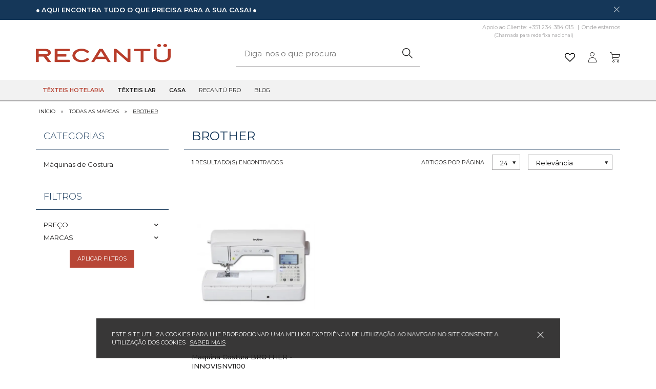

--- FILE ---
content_type: text/html; charset=UTF-8
request_url: https://recantu.com/pt/marcas-recantu/brother-recantu/
body_size: 27303
content:
<!DOCTYPE html>
<html lang="pt-PT" class="no-js">
<head>
    <meta charset="utf-8">
    <script>(function(){document.documentElement.className='js'})();</script>
    <meta content="width=device-width, initial-scale=1.0, maximum-scale=5.0" name="viewport">
    <meta name="apple-mobile-web-app-capable" content="yes" />

	<link rel="preload" href="https://recantu.com/theme/recantu/media/font/fontello.woff2?24251715" as="font" crossorigin="anonymous">

<!-- Google Tag Manager -->
<script>(function(w,d,s,l,i){w[l]=w[l]||[];w[l].push({'gtm.start':
            new Date().getTime(),event:'gtm.js'});var f=d.getElementsByTagName(s)[0],
        j=d.createElement(s),dl=l!='dataLayer'?'&l='+l:'';j.async=true;j.src=
        'https://www.googletagmanager.com/gtm.js?id='+i+dl;f.parentNode.insertBefore(j,f);
    })(window,document,'script','dataLayer','GTM-5LZ7R5M');</script>
<!-- End Google Tag Manager -->
<meta name="generator" content="plusCMS - https://www.pluscms.pt/">
<title>Brother | Recant&uuml; - Recant&uuml;</title>
<meta name="DC.title" content="Brother | Recant&uuml; - Recant&uuml;">
<meta name="description" content="Na Recant&uuml; encontra t&ecirc;xteis-lar e para hotelaria de qualidade superior, resistentes e a pre&ccedil;os competitivos, com entrega r&aacute;pida e confian&ccedil;a garantida.">
<link rel="canonical" href="https://recantu.com/pt/marcas-recantu/brother-recantu/">
<link rel="shortcut icon" href="/favicon.ico">


<meta property="og:type" content="website">
<meta property="og:title" content="Brother | Recant&uuml; - Recant&uuml;">
<meta property="og:description" content="Na Recant&uuml; encontra t&ecirc;xteis-lar e para hotelaria de qualidade superior, resistentes e a pre&ccedil;os competitivos, com entrega r&aacute;pida e confian&ccedil;a garantida.">
<meta property="og:url" content="https://recantu.com/pt/marcas-recantu/brother-recantu/">
<meta property="og:image" content="https://recantu.com/images/w1200/images/brother_recantu.png">


<meta name="twitter:card" content="summary">
<meta name="twitter:title" content="Brother | Recant&uuml; - Recant&uuml;">
<meta name="twitter:description" content="Na Recant&uuml; encontra t&ecirc;xteis-lar e para hotelaria de qualidade superior, resistentes e a pre&ccedil;os competitivos, com entrega r&aacute;pida e confian&ccedil;a garantida.">
<meta name="twitter:url" content="https://recantu.com/pt/marcas-recantu/brother-recantu/">
<meta name="twitter:image" content="https://recantu.com/images/w200h200c/images/brother_recantu.png">

<!-- CSS -->

<style>@import"https://fonts.googleapis.com/css2?family=Montserrat:wght@300;400;500;600;700&family=Raleway:wght@300;400;500;600;700&display=swap";:root{--base:#232222;--base2:#b84636;--base3:#a9a8a9;--base4:#153759;--base5:#f2f2f2;--base6:#c79f4b;--baseW:#fff;--baseRGBC1:35;--baseRGBC2:34;--base5RGB:242}*{box-sizing:border-box}*:before,*:after{box-sizing:border-box}.clearfix::after{clear:both;content:"";display:table}html,body{width:100%;box-sizing:border-box;margin:0;padding:0}body{text-align:left;width:100%;font-size:12px;font-weight:normal;min-height:100%;position:relative;font-family:'Montserrat',sans-serif;line-height:16px;float:left;color:var(--base);overflow-x:hidden}img{max-width:100%;vertical-align:middle;height:auto}a{text-decoration:none;color:var(--base)}a:visited{color:inherit}button,input[type=text],textarea{font-family:inherit}a span{cursor:pointer}button{cursor:pointer;color:var(--base);border:0;background-color:transparent;padding:0}a:focus,button:focus,select:focus,input:focus,gallery:focus{outline:0}.inner{max-width:1170px;height:100%;margin:0 auto;padding:0 15px}.pub{width:100%;float:left;height:auto;padding:7px 0;font-size:11px;line-height:14px;text-transform:uppercase;background-color:var(--base4);color:var(--baseW)}.pub .close{float:right;width:14px;height:14px;color:var(--baseW);font-size:11px;line-height:14px;text-align:center}.text-red{color:var(--base2)!important}.semi-bold{font-weight:600!important}.text-center{text-align:center!important}.text-upper{text-transform:uppercase!important}.pb-50{padding-bottom:50px!important}header{float:left;width:100%;height:50px;background-color:var(--baseW);position:relative;border-bottom:2px solid var(--base3)}.stickyHeader{margin-top:50px}.stickyHeader header{position:fixed;z-index:19;top:0}.stickyHeader header .extra-menu{display:none!important}.stickyHeader header .pesquisa{top:48px}.stickyHeader header .listIcons{margin-top:0}.stickyHeader header .menu{margin-top:10px}.mobile-hide,.auto-carac.mobile-hide{display:none}.menu .mobile-show .langs{position:static;background-color:transparent;padding:0 10px}.menu .mobile-show .langs li{display:inline-block;width:auto}.menu .mobile-show .langs li a{padding:10px}.menu .thumb{display:none}.hamburger{float:left}a.logo{float:left;max-height:50px;margin:11px 0 0 10px;max-width:150px;width:100%}.listIcons{float:right;width:auto;height:50px;position:relative}.listIcons .cart{width:auto;height:50px;float:right;position:relative}.listIcons>a,.listIcons .cart>a,.listIcons>button,.listIcons>.search-toggle{float:right;width:auto;height:50px;line-height:48px;padding:0 6px;font-size:20px;position:relative}.listIcons>.search-toggle{padding-top:2px;cursor:pointer}.listIcons a i{vertical-align:middle}.listIcons a>span{display:none}.listIcons a>span>strong{display:block;font-size:11px;font-weight:400}.listIcons .cart:nth-child(2)>a>span{display:none}.listIcons a.active:after{left:60%}.listIcons>a:first-child,.listIcons .cart:first-child>a:first-child{padding:0 0 0 6px}.listIcons>button{font-size:17px}.listIcons button.active{font-size:14px}.listIcons i:before{padding:0;margin:0}.cartResumo{display:none}.menu,.pesquisa{display:none}main>h1{display:none}.banners{width:100%;overflow:hidden;height:600px;max-height:70vh;background-color:var(--base3)}.banners .owl-carousel,.banners .owl-stage-outer,.banners .owl-carousel .owl-stage,.banners .owl-carousel .owl-item{height:100%;width:100%;float:left}.banners .owl-carousel{display:block}.banners .item{height:100%;position:relative;float:left;width:100%}.banners .item .imagem{top:0;left:0;right:0;bottom:0;position:absolute}.banners .item .imagem video{object-fit:cover;width:100%;height:100%}.banners .item .imagem.mask:after{content:"";position:absolute;top:0;left:0;width:100%;height:100%;background-color:rgba(var(--baseRGBC1),var(--baseRGBC2),var(--baseRGBC2),.3)}.banners .item img{object-fit:cover;height:100%;width:100%}.banners .info{position:absolute;top:50%;left:0;width:100%;-ms-transform:translateY(-50%);-webkit-transform:translateY(-50%);-moz-transform:translateY(-50%);-o-transform:translateY(-50%);transform:translateY(-50%);text-align:center;padding:0 20px}.banners h2{text-transform:uppercase;font-size:25px;line-height:30px;margin:0 0 13px}.banners .negative h2{color:var(--baseW)}.banners h3{color:var(--base);text-transform:uppercase;font-size:13px;line-height:20px;margin:0 0 24px}.banners .negative h3{color:var(--baseW)}.banners a{text-align:center;display:inline-block;height:40px;line-height:40px;font-size:13px;text-transform:uppercase;padding:0 25px;background-color:var(--base2);color:var(--baseW);border:0}.banners a i{font-size:9px;display:inline-block;vertical-align:middle;padding-bottom:1px}.banners .left .info,.banners .left h2,.banners .left.info,.banners .left h3,.banners .left a{text-align:left}.banners .hide{display:none}.custom-carousel .owl-theme .owl-dots{position:absolute;bottom:15px;left:50%;transform:translateX(-50%)}.custom-carousel .owl-theme .owl-dots .owl-dot span{background-color:var(--base4)}.custom-carousel .owl-theme .owl-dots .owl-dot.active span,.custom-carousel .owl-theme .owl-dots .owl-dot:hover span{background-color:var(--base6)}.banners .owl-nav .owl-prev,.banners .owl-nav .owl-next,.galeria .owl-nav .owl-prev,.galeria .owl-nav .owl-next,.destaques-carousel .owl-nav .owl-prev,.destaques-carousel .owl-nav .owl-next,.gallery .owl-nav .owl-prev,.gallery .owl-nav .owl-next{position:absolute;top:50%;-ms-transform:translateY(-50%);-webkit-transform:translateY(-50%);-moz-transform:translateY(-50%);-o-transform:translateY(-50%);transform:translateY(-50%);z-index:9;margin:0;left:0;font-size:15px!important;color:var(--base3)!important;margin:0!important;font-weight:normal!important;text-align:center}.banners .owl-nav .owl-prev,.banners .owl-nav .owl-next{bottom:14px;top:unset;-ms-transform:translateY(0);-webkit-transform:translateY(0);-moz-transform:translateY(0);-o-transform:translateY(0);transform:translateY(0);left:calc(50% - 100px)}.banners .owl-nav .owl-prev:hover,.banners .owl-nav .owl-next:hover,.gallery .owl-nav .owl-prev:hover,.gallery .owl-nav .owl-next:hover{background-color:transparent!important}.banners .owl-nav .owl-next,.galeria .owl-nav .owl-next,.gallery .owl-nav .owl-next{left:auto;right:calc(50% - 100px)}.banners .owl-theme .owl-nav,.galeria .owl-theme .owl-nav,.gallery .owl-theme .owl-nav{margin:0}#eucookielaw{display:block;background-color:rgba(var(--baseRGBC1),var(--baseRGBC2),var(--baseRGBC2),.9);left:50%;max-width:905px;width:100%;z-index:999;min-height:65px;position:fixed;bottom:20px;-ms-transform:translateX(-50%);-webkit-transform:translateX(-50%);-moz-transform:translateX(-50%);-o-transform:translateX(-50%);transform:translateX(-50%);padding:23px 30px}#eucookielaw span{float:left;line-height:16px;width:auto;max-width:90%;font-size:11px;color:var(--baseW);text-transform:uppercase}#eucookielaw a.saber{font-size:11px;line-height:16px;text-decoration:underline;color:#fff;padding:0 0 0 5px}#eucookielaw a#removecookie{color:var(--baseW);float:right;font-size:12px;height:16px;line-height:16px;cursor:pointer;margin:1px 0}
body.open-menu{overflow:hidden}main.homepage{overflow:hidden;width:100%}h1{font-size:27px;text-align:left;line-height:32px;font-weight:normal;margin-top:10px}article>h1{margin-top:0!important}.faqs h1{text-align:left;margin:0}.fixo h1{text-align:left;margin:8px 0 2px;font-size:24px}h2{font-weight:normal}article h2,article .h2{font-size:25px;line-height:30px;color:var(--base2)}h3{font-size:20px;line-height:25px;font-weight:normal;color:var(--base2)}article h3{font-size:18px;line-height:22px;color:var(--base);width:100%}p,ul li{font-size:15px;line-height:20px;word-wrap:break-word}p a{text-decoration:underline}.menu{position:absolute;top:52px;left:-100%;background-color:var(--base5);width:100%;padding:17px 0;height:calc(100vh - 52px - 28px);overflow:hidden;transition:all .2s linear 0s;-webkit-transition:all .2s linear 0s;-moz-transition:all .2s linear 0s;-o-transition:all .2s linear 0s;display:block;z-index:10;overflow-y:auto}.menu.nopub{height:calc(100vh - 52px)}.menu.active{left:0;transition:all .2s linear 0s;-webkit-transition:all .2s linear 0s;-moz-transition:all .2s linear 0s;-o-transition:all .2s linear 0s}.menu .actual{padding:0 20px;color:var(--base2);text-transform:uppercase;font-size:20px;line-height:40px;align-items:center;display:flex}.menu li.actual{margin:0 0 3px}.menu ul{width:100%;list-style:none;padding:0;margin:3px 0 0;height:100%}.menu ul ul{position:absolute;top:0;right:-100%;background-color:var(--base5);padding:14px 0 0;margin:0;transition:all .2s linear 0s;-webkit-transition:all .2s linear 0s;-moz-transition:all .2s linear 0s;-o-transition:all .2s linear 0s}.menu ul.open{right:0;transition:all .2s linear 0s;-webkit-transition:all .2s linear 0s;-moz-transition:all .2s linear 0s;-o-transition:all .2s linear 0s}.menu ul li{width:100%}.menu ul li.voltar{margin:0 0 2px}.menu ul li a,.menu ul li button{width:100%;font-size:11px;line-height:20px;text-transform:uppercase;padding:10px 20px;display:inline-block;text-align:left;font-family:inherit}.menu ul.mobile-show li{font-size:11px;line-height:20px;font-weight:600;text-transform:uppercase;padding:10px 20px;display:inline-block;text-align:left;font-family:inherit}.menu ul.mobile-show li a{padding:0}.menu ul ul li a{font-weight:normal}.menu ul li i{float:right;font-size:11px;line-height:20px}.menu ul li a i:before{margin:0}.menu ul li.voltar button i{float:left;font-size:9px;padding:0 9px 0 0}.triggerClick{cursor:pointer}.pesquisa{position:absolute;top:48px;left:-100%;width:100%;display:block;z-index:9;opacity:0;transition:left .2s linear 0s,opacity 0s linear .2s}.pesquisa.active{left:0;opacity:1;transition:left .2s linear 0s,opacity 0s linear 0s}.pesquisa input[type=text]{background-color:var(--base5)}.pesquisa form{position:relative}.pesquisa label{height:0;overflow:hidden;opacity:0;position:absolute}.pesquisa input[type=text]{width:100%;height:40px;line-height:40px;padding:0 11px;font-size:12px;border-bottom:solid var(--base3);border-width:0 0 1px 0}.pesquisa button{position:absolute;right:0;top:0;height:40px;width:40px;line-height:40px;text-align:center;font-size:16px}.pesquisa ul.resultados{display:none;list-style:none;padding:0;margin:0;border-top:2px solid var(--base3);width:100%;background-color:rgba(var(--baseRGBC2),var(--baseRGBC2),var(--baseRGBC2),.75)}.pesquisa ul.resultados li{width:100%;min-height:40px;border-bottom:2px solid var(--base3)}.pesquisa ul.resultados li a{width:100%;line-height:20px;font-size:15px;color:var(--base5);padding:10px 20px;text-transform:uppercase;display:block}.categorias{padding:25px 0 0;overflow:hidden;margin:0 0 -10px;width:100%}.flex{display:flex;flex-direction:row;flex-wrap:wrap;align-content:space-between;margin:0 -5px;clear:both}article .flex{margin:0!important}.flex .child{flex:1 0 auto;width:100%;padding:10px 5px;position:relative}.flex .child.f-33{max-width:33.333%;flex:1 1 33.333%}.flex .child.f-50{max-width:50%;flex:1 1 50%}.vantagens .flex .child{width:50%}.destaques .flex .child{padding:15px 5px}.categorias .flex .child{overflow:hidden}.categorias img,.destaques img{object-fit:cover;width:100%;transition:all .2s linear 0s;-webkit-transition:all .2s linear 0s;-moz-transition:all .2s linear 0s;-o-transition:all .2s linear 0s}.destaques .child a.tag{display:inline-block}.destaques .prod-novo .child.catPage:hover img,.destaques .child.catPage:hover img,.category-list .destaques .child:hover img{transform:scale(1.2);transition:all .2s linear 0s;-webkit-transition:all .2s linear 0s;-moz-transition:all .2s linear 0s;-o-transition:all .2s linear 0s}.destaques .child.catPage .img-nourl img,.destaques .child.catPage:hover .img-nourl img,.destaques .prod-novo .child.catPage .img-nourl img,.destaques .prod-novo .child.catPage:hover .img-nourl img{transform:scale(1)}.categorias .imagem,.destaques .imagem{position:relative;overflow:hidden;padding:10px}.categorias .imagem,.destaques .imagem.textil{padding:0}.imagem .mais-cores{position:absolute;bottom:0;width:100%;left:0;text-align:center;margin:0;text-transform:uppercase;color:var(--base6);font-size:11px;line-height:40px;font-weight:700;background-color:rgba(255,255,255,.5)}.info .mais-cores{height:20px;display:inline-block}.categorias .imagem{border-width:1px 1px 0 1px;position:relative}.categorias .imagem::before{content:'';position:absolute;width:100%;height:100%;background-color:rgba(0,0,0,.3);background:linear-gradient(180deg,rgba(29,53,86,0) 0%,rgba(95,95,95,.5) 100%);z-index:1}.categorias img{height:100%;min-height:180px}.categorias .info{color:var(--baseW);display:inline-block;font-weight:600;position:absolute;z-index:9;font-size:15px;line-height:22px;left:15px;bottom:25px;width:calc(100% - 30px)}.categorias .info a{font-size:15px;line-height:22px}.categorias h2{font-size:22px;text-transform:uppercase;margin:0;line-height:40px;padding-bottom:26px;text-align:center}.categorias h3{font-size:11px;text-transform:uppercase;margin:0;line-height:15px;font-weight:600;color:var(--baseW)}.categorias .info a{vertical-align:middle;line-height:18px;display:inline-block;text-align:left;color:var(--baseW)}.categorias .info i{font-size:9px;padding-bottom:2px;display:inline-block;vertical-align:middle;color:var(--base);vertical-align:middle;position:absolute;top:2px}.destaques{width:100%;display:inline-block;padding-bottom:20px}article .destaques{order:3;float:left}.destaques.inn{padding:15px 0 0}.destaques .child{max-width:50%;width:50%}.destaques .owl-carousel .child{max-width:100%;width:100%}.destaques.prodpag-bottom .dest-prod .child,.destaques .prod-novo .child,.destaques.old-prod-block .child{max-width:100%;width:100%}.destaques .owl-carousel .child .tag img{width:auto}.destaques.tab ul{display:none}.private .main h1,.main.faqs h1,.destaques h1,.destaques h2,.tabs h2{width:100%;padding:0 15px;font-size:18px;line-height:24px;font-weight:normal;margin:0 0 10px;text-transform:uppercase;position:relative}.destaques.tab h2{display:none}.popup .info h2{margin:0;width:100%;padding:0;font-size:15px;line-height:19px;text-transform:none;min-height:38px;display:block}.destaques .info>span{font-size:9px;text-transform:uppercase;padding-bottom:9px}.destaques .info h2{margin:0;width:100%;padding:0;font-size:13px;line-height:18px;font-weight:500;display:block;text-transform:none;min-height:36px;word-break:break-word}.destaques h3{width:100%;font-size:20px;line-height:29px;font-weight:normal;margin:15px 0 14px;position:relative;border-bottom:1px solid var(--base6)}.destaques .texto{padding:0}.prod-resumo.customHtml ul,.destaques.tab .flex.customHtml ul{padding-left:15px;display:inline-block}.prod-resumo.customHtml ul p,.destaques.tab .flex.customHtml ul p{margin:0}.prod-resumo.customHtml a,.destaques.tab .flex.customHtml a{display:inline-block;text-decoration:underline}.prod-resumo.customHtml a:hover,.destaques.tab .flex.customHtml a:hover{color:var(--base2)}.destaques.inn h2:before{bottom:-2px}.destaques.inn h2{padding:0}.private .main>h1,.main.faqs article>h1,.destaques.inn>h1,.destaques.inn>h2{border-bottom:1px solid var(--base4);color:var(--base4);font-weight:400;padding:10px 1px;margin:0}.destaques.inn>h1,.destaques.inn>h2{color:var(--base2);font-weight:600;border-color:var(--base3);text-align:center;font-size:22px;line-height:27px;margin-bottom:10px}.destaques.inn .prod-box{margin:0 0 40px}.destaques.inn .prod-box .opcoes{padding:10px 15px 0}.destaques.inn .prod-box .flex{margin:0}.destaques .info h2:before,.destaques .info h3:before{display:none}.tag{position:absolute;top:20px;right:0;font-size:12px;height:27px;line-height:26px;background-color:var(--base2);color:var(--baseW);text-transform:uppercase;font-weight:700;width:50px;text-align:center}.tagNew{background-color:var(--base4);color:var(--baseW);padding:0 10px;width:auto;font-weight:400;z-index:9}.tagPerc{padding:0 10px;width:auto;font-weight:700;z-index:8;font-size:17px}.tagImediatas{font-size:24px;width:auto;z-index:9}.tagImediatas.tag-detail{position:static;width:40px;display:inline-block;color:#fff}a.tagImediatas.tag-detail:hover{background-color:var(--base4)}.detalhe .tag.tagPerc{font-size:30px;line-height:34px;height:34px}.detalhe .tag.tagLower{top:65px}.tagLower{top:48px}.tagLowest{top:76px}.tagGratis{padding:0 10px;width:auto!important;font-weight:400;z-index:9}.tag.tagFix{font-size:13px;height:27px;line-height:27px}.tag img{height:100%;width:100%;object-fit:contain;position:absolute;left:0;top:-1px}.product-list .tag{width:52px}.product-list .tag.tagPerc,.product-list .tag.tagNew{width:auto}.homepage .tag img,.related .tag img,.product-list .tag img{height:27px}.tag.tagFix{position:unset;top:unset;display:inline-block}.tag2{left:0;right:auto;background-color:transparent}.tag2.tagFix{top:60px;transform:translateY(5px)}.tag2.tagFix.oldTag{transform:translateY(4px);width:69px}.oldTag-list{width:69px!important}.classAAAA,.classAAA,.classAA,.classA{background-color:#01944d}.classB{background-color:#02a903}.classC{background-color:#abc703}.classD{background-color:#ffff52}.classE{background-color:#fecc49}.classF{background-color:#fe7e00}.classG{background-color:#fe0002}.classOLDAAAA{background-color:#009136}.classOLDAAA{background-color:#58ab27}.classOLDAA{background-color:#c9d100}.classOLDA{background-color:#feed01}.classOLDB{background-color:#fbbb01}.classOLDC{background-color:#eb690b}.classOLDD{background-color:#e3001b}.detalhe .tag{z-index:8;top:30px;padding:0 14px;font-size:15px;height:27px;line-height:27px}.destaques .info{float:left;width:100%;margin:10px 0 0;text-align:left}.destaques .cores{font-size:11px;text-transform:uppercase;line-height:15px;color:var(--base3);min-height:15px;display:inline-block;margin:10px 0}.popup .preco{width:100%}.popup .coluna{width:100%;float:left;padding:10px 0 0}.fixo .preco{margin:9px 0 0}.preco .desde{padding-right:6px;text-transform:uppercase;font-size:9px;line-height:12px;display:inline-block}.preco{padding-top:6px;padding-right:30px;position:relative}.tabela .preco,.cesto .tabela div.preco{padding-right:0;padding-top:0;display:inline-block}.tabela .preco .valor{line-height:22px;margin:8px 0 0;display:block}.tabela .preco .desconto{bottom:100%;left:0;position:absolute}.preco .valor{font-size:17px;line-height:22px;vertical-align:middle;padding-right:6px;font-weight:600}.fixo>.preco .valor{display:none}.sold .preco{margin:0}.sold .preco .valor{margin-bottom:15px}.sold .preco .valor span{font-size:30px!important;line-height:34px!important}.preco .valor.solo,table .preco .valor{line-height:38px}.preco small{font-size:11px;line-height:15px;color:var(--base6);text-decoration:line-through;font-weight:normal;vertical-align:middle}.cesto .preco .valor small{width:100%;float:right}.fixo .preco .valor small{font-size:15px;line-height:18px}.desconto{float:left;width:auto;height:20px;line-height:20px;font-weight:600;color:var(--baseW);padding:0 10px;background-color:var(--base2)}.fixo .desconto{float:unset;display:inline-block;height:14px;line-height:14px;font-size:10px}.destaques a{display:none}.d-block{display:block!important}.destaques .palete{width:100%;font-size:11px;text-transform:uppercase;line-height:15px;color:var(--base3);min-height:16px;display:inline-block;margin:10px 0 0}.destaques .palete span{width:calc(16% - 5px);height:8px;display:inline-block;padding:0 5px 0 0}.destaques .palete .plus{width:16px;height:16px;background:var(--base3);border-radius:16px;text-align:center;line-height:16px;font-size:11px;padding:0;color:var(--base)}.destaques .imagemD{display:none}.destaques:not(.destaques-carousel) button{position:absolute;bottom:0;left:0;width:100%;height:0;max-height:0;line-height:38px;text-align:center;font-size:11px;font-weight:600;text-transform:uppercase;background-color:var(--base2);color:var(--baseW);opacity:0;-webkit-transition:all .2s linear 0s;-moz-transition:all .2s linear 0s;-o-transition:all .2s linear 0s}.block-section.categoria-destaque{background-color:var(--base5);padding:40px 0!important}.block-section.categoria-destaque .inner{padding:0}.block-section.categoria-destaque.white{background-color:var(--baseW)}.categoria-destaque .inner>h2{padding:0;width:100%;display:inline-block;margin:20px 0 0}.categoria-destaque .inner>a{display:inline-block;font-size:13px;text-transform:uppercase;padding-right:15px;position:relative;margin-top:20px;float:right}.categoria-destaque .inner>a:hover{color:var(--base2)}.categoria-destaque .inner>a i{position:absolute;top:1px;right:0;font-size:9px}footer{display:inline-block;width:100%}.vantagens{width:100%;padding:16px 0 8px;background-color:var(--baseW);border:solid var(--base3);border-width:1px 0 1px}main .vantagens{border:0;padding:25px 0 35px}main .vantagens .box-icon{height:60px}main .vantagens .box-icon span{font-size:45px}.vantagens .flex{margin:0}.vantagens .icon{text-align:center}.vantagens i{font-size:36px}.vantagens .triggerClick:hover{color:var(--base2)}.vantagens span,.vantagens a{font-size:12px;line-height:20px;width:100%;padding-top:20px;display:inline-block;text-transform:uppercase}.vantagens span small,.vantagens a small{font-weight:normal;display:block;font-size:10px;line-height:13px}.rodape{width:100%;background-color:var(--base5);padding:10px 0}.menuApoio{width:100%;padding:20px 0 10px}.menuApoio ul{list-style:none;margin:0;padding:0 10px}.menuApoio ul ul{padding:0;min-height:0;max-height:0;overflow:hidden;transition:all .2s linear 0s;-webkit-transition:all .2s linear 0s;-moz-transition:all .2s linear 0s;-o-transition:all .2s linear 0s}.menuApoio nav>ul>li.open>ul{max-height:500px;transition:all .3s linear 0s;-webkit-transition:all .3s linear 0s;-moz-transition:all .3s linear 0s;-o-transition:all .3s linear 0s}.menuApoio ul li{width:100%;text-transform:uppercase;font-size:15px;line-height:18px;font-weight:600;padding:2px 0 0;cursor:pointer;margin:0 0 20px}.menuApoio ul li li{margin:0}.menuApoio ul li span{display:block}.menuApoio ul ul li{padding:0;line-height:20px;padding:6px 0 5px}.menuApoio ul ul li:first-child{padding:11px 0 5px}.menuApoio ul li a{width:100%;font-size:13px;line-height:20px;font-weight:normal;text-transform:none}.menuApoio ul li i{float:right;transition:all .2s linear 0s;-webkit-transition:all .2s linear 0s;-moz-transition:all .2s linear 0s;-o-transition:all .2s linear 0s}.menuApoio ul li.open i{transform:rotate(180deg);transition:all .3s linear 0s;-webkit-transition:all .3s linear 0s;-moz-transition:all .3s linear 0s;-o-transition:all .3s linear 0s}.apoio,.newsletter{width:100%;padding:10px 10px 16px}.newsletter{padding:10px 10px 10px}.rodape .titulo{width:100%;text-transform:uppercase;font-size:15px;line-height:30px;font-weight:600;display:inline-block}.apoio .tel{width:100%;font-size:20px;line-height:24px;color:var(--base2);display:inline-block;margin:12px 0 0}.rodape .info{width:100%;line-height:18px;display:inline-block}.apoio a{font-size:20px;line-height:24px;display:inline-block;margin:13px 0 0}.newsletter .info{margin:13px 0 5px}.newsletter input[type=text]{width:calc(100% - 40px);border:1px solid var(--base3);border-right:none;line-height:40px;height:40px;padding:0 16px;font-size:11px;float:left;background-color:var(--base5)}.newsletter button{width:40px;height:40px;background-color:var(--base2);line-height:40px;color:var(--baseW)}.newsletter form a{text-decoration:underline}.container{position:relative;padding:0 0 0 24px;cursor:pointer;-webkit-user-select:none;-moz-user-select:none;-ms-user-select:none;user-select:none;line-height:14px!important;margin:10px 0 0;display:inline-block!important;text-transform:none!important}.container.hide{display:none!important}.address .container{width:calc(50% - 10px);margin:5px 10px 0 0;float:left}.filtro .container{padding:0 0 0 35px;line-height:20px!important;font-size:13px;min-width:90%;margin:10px 0 0 16px}.filtro .cores .container{padding:0;width:20px;height:20px;margin:0 5px 11px 6px}.fixo .filtro .cores .container{width:30px;height:30px;margin:0 1px 11px 1px}.container a{text-decoration:underline}.container input{position:absolute;opacity:0;cursor:pointer;height:0;width:0}.checkmark{position:absolute;top:0;left:0;height:14px;width:14px;border:1px solid var(--base3)}.radio .checkmark{border-radius:14px}.filtro .checkmark{height:20px;width:20px;border:1px solid var(--base2);background-color:var(--baseW)}.fixo .filtro .checkmark{height:22px;width:22px;margin:4px}.filtro .cores .checkmark{border:1px solid var(--base3)}.fixo .filtro .cores .checkmark{border:0}.fixo .filtro .cores .checkmark.white{border:1px solid #000}.form .checkmark{background-color:var(--baseW)}.autoform .form-check-label{margin:0}.autoform .form-check-label .checkmark{margin-top:8px}.checkmark:after{content:"";position:absolute;display:none}.checkmark2:after{content:"";position:absolute;display:none}.container input:checked~.checkmark:after{display:block}.checkout .container input:checked~.checkmark2:after{display:block}.container .checkmark:after{left:2px;top:2px;width:8px;height:8px;background-color:var(--base)}.container.radio .checkmark:after{border-radius:8px}.address .container.radio .checkmark:after{left:-1px;top:-1px;width:20px;height:20px;background-color:var(--base2);border-radius:20px;font-family:fontello;content:'\e812';color:var(--baseW);text-align:center;font-size:11px}.filtro .container .checkmark:after{left:4px;top:4px;width:10px;height:10px;background-color:var(--base2)}.filtro .cores .container .checkmark:after{left:-1px;top:-1px;width:20px;height:20px;background-color:transparent;border:2px solid var(--base)}.fixo .filtro .filter .container .checkmark:after{left:-4px;top:-4px;width:30px;height:30px;background-color:transparent;border:2px solid var(--base)}.containerR{display:block;position:relative;padding:0;margin-bottom:12px;cursor:pointer;font-size:22px;-webkit-user-select:none;-moz-user-select:none;-ms-user-select:none;user-select:none;width:30px;height:30px;margin:0 1px 11px 1px;line-height:30px!important;display:inline-block!important;text-transform:none!important}.containerR input{position:absolute;opacity:0;cursor:pointer;height:0;width:0}.containerR .checkmark{position:absolute;top:0;left:0;height:25px;width:25px;background-color:#eee;border-radius:50%}.square .containerR .checkmark{border-radius:0}.containerR:hover input~.checkmark{background-color:#ccc}.containerR input:checked~.checkmark{background-color:#2196F3}.containerR .checkmark:after{content:"";position:absolute;display:none}.containerR input:checked~.checkmark:after{display:block}.containerR .checkmark:after{top:9px;left:9px;width:8px;height:8px;border-radius:50%;background:white}.square .containerR .checkmark:after{top:-4px;left:-4px;width:30px;height:30px;border-radius:0;border:2px solid var(--base);background:transparent}.square .containerR .checkmark.white:after{top:-5px;left:-5px}.redesSociais{width:100%;margin:16px 0 0;text-align:center}.redesSociais a{padding:0 6px;font-size:20px}.redesSociais a:first-child{padding:0 6px 0 0}.promo-home{padding:35px 0}.afterRodape{width:100%;padding:0 0 1px;background-color:var(--base5);position:relative;text-align:center}.afterRodape img{display:inline-block}.afterRodape .inner{position:relative}.afterRodape .inner:before{content:'';width:calc(100% - 30px);position:absolute;height:1px;background-color:var(--base3);top:0;left:15px}.afterRodape ul{width:100%;text-align:center;margin:0;padding:0;list-style:none}.afterRodape ul li{width:auto;display:inline-block}.afterRodape ul.menuTermos li a{width:auto;font-size:9px;line-height:14px;text-transform:uppercase;padding:0 8px}.afterRodape ul.idiomas{padding:12px 0 0}.afterRodape ul.idiomas li a{width:auto;font-size:11px;line-height:18px;text-transform:uppercase;padding:0 6px}.afterRodape ul.idiomas li a.select{text-decoration:underline}.direitos{width:100%;background-color:var(--base4);color:var(--baseW);height:37px;line-height:37px}.direitos span{font-size:9px;text-transform:uppercase}.direitos a{float:right;margin:0 40px 0 0}.direitos img{height:17px}.breadcrumb-wrap{overflow-x:auto;overflow-y:hidden;white-space:nowrap;padding:0 5px}ul.breadcrumb{width:auto;list-style:none;padding:0;margin:11px 2px 16px;float:left}ul.breadcrumb li{width:auto;font-size:10px;line-height:12px;text-transform:uppercase;display:inline-block;padding:0 4px}ul.breadcrumb li a{width:auto}article{width:100%;position:relative;margin:0 0 40px;display:flex;flex-wrap:wrap}article>p{text-align:center}.texto{width:100%;padding:15px 0}.texto .texto{padding:5px 0}.texto h2,.marcas h2,.tabela h2{font-size:22px;line-height:26px;margin:0;padding-top:8px}.marcas.marcasCarousel h2{padding:0}.guia .texto h2{font-size:15px;line-height:20px}.marcas{width:100%;padding:20px 0}.marcas ul{width:100%;list-style:none;padding:15px 0}.marcas ul li.child{width:33.3%}.marcas ul li{opacity:.5;text-align:center}.marcas ul li:hover{opacity:1}.parallax{height:400px;background-attachment:fixed;background-position:center;background-repeat:no-repeat;width:100vw;position:relative;margin-bottom:20px;background-size:cover}.parallaxImage{height:auto;width:100%;position:relative;margin-bottom:20px;margin-top:20px;display:inline-block}.parallaxImage img{width:100%;object-fit:cover}.parallax:before{content:"";position:absolute;top:0;left:0;width:100%;height:100%;background-color:rgba(var(--baseRGBC1),var(--baseRGBC2),var(--baseRGBC2),.3);z-index:9}.parallax .bg-wrap{clip-path:inset(0 0 0 0);position:absolute;top:0;left:0;width:100%;height:100%}.parallax .bg-wrap img{position:fixed;top:0;width:100%;height:100%;object-fit:cover}.parallax .info,.parallaxImage .info{position:absolute;top:50%;left:50%;-ms-transform:translate(-50%,-50%);-webkit-transform:translate(-50%,-50%);-moz-transform:translate(-50%,-50%);-o-transform:translate(-50%,-50%);transform:translate(-50%,-50%);width:90%;max-width:555px;text-align:center;color:var(--baseW);z-index:9}.parallax .info .titulo,.parallaxImage .info .titulo{font-size:35px;line-height:40px;text-transform:uppercase;width:100%}.parallax .info .subtitulo,.parallaxImage .info .subtitulo{padding:11px 0;font-size:15px;line-height:20px;text-transform:uppercase;width:100%;display:block}.parallax .info a.hide{display:none}.parallax .info a{text-align:center;display:inline-block;height:40px;background-color:var(--base2);border:0;color:var(--baseW);line-height:40px;font-size:13px;text-transform:uppercase;padding:0 25px;margin-top:35px}.galeria{height:auto}.toggle-icon{float:right}.galeria,.gallery{width:100%;overflow:hidden;margin:26px 0}.gallery{position:relative;margin:10px 0 26px}.galeria.wide{margin:36px 0 10px}.galeria .owl-carousel,.galeria .owl-stage-outer,.galeria .owl-carousel .owl-stage,.galeria .owl-carousel .owl-item,.gallery .owl-carousel,.gallery .owl-stage-outer,.gallery .owl-carousel .owl-stage,.gallery .owl-carousel .owl-item{height:100%}.galeria .owl-carousel,.gallery .owl-carousel{display:block}.galeria .item,.gallery .item,.item{height:100%;position:relative;float:left;width:100%;text-align:center}.galeria .item img,.gallery .item img,.item img{display:inline-block}.galeria.wide .item .imagem,.galeria .item .imagem,.gallery .item .imagem{width:100%}.galeria .item img,.gallery .item img{object-fit:cover;height:100%;max-height:600px}.galeria .info{width:100%;padding:0 10%}.galeria h2{font-size:15px;line-height:30px}.galeria p{font-size:13px;line-height:18px}.galeria a{color:var(--base2);text-decoration:underline;text-transform:uppercase}.galeria a:hover{color:var(--base4)}.tabela{width:100%;padding:22px 0}.totais .tabela{padding:0}.tabela div{overflow-x:auto;display:block;max-width:100vw}.cesto .tabela div{overflow-x:unset;display:unset;max-width:100%}.cesto .tabela div.add{display:block;margin:0 auto;float:none}.private .cesto .tabela div{width:auto!important}table{width:100%;margin:29px 0 0;border-spacing:0;cellspacing:0}table.resumo{margin:5px 0 0}table table{margin:0;width:360px;float:right}table.resumo table{width:100%}table table td:last-child{width:195px}.resumo table td:last-child{width:125px}table th{background-color:var(--base3);padding:10px 15px;line-height:15px;font-size:13px}.cesto table th{background-color:transparent;padding:10px 15px;line-height:20px;font-size:13px;text-transform:uppercase;font-weight:normal;text-align:center;border-bottom:1px solid var(--base3)}table th:last-child,table td:last-child{text-align:right}table th:last-child,table td:last-child{text-align:center}table th:first-child,table td:first-child{text-align:left}.cesto table th:first-child,.cesto table td:first-child{padding:10px 15px 10px 0;max-width:535px}.cesto table td:first-child{padding:15px 5px 10px 0}.cesto .basket2 td:first-child{padding:0}.cesto.change table th:last-child,.cesto.change table td:last-child{padding:10px 0 10px 15px;text-align:right}@media only screen and (min-width:480px){.flex .child{width:50%}.destaques .owl-carousel .child{max-width:100%;width:100%}}.cesto .tabela .basket1>tr td{width:100%}.cesto .tabela .basket1>tr td:nth-child(2){width:100%}.cesto .tabela .basket1 table td:nth-child(2){float:right}.cesto table table td:first-child{padding:10px 15px 10px 0}.code{color:var(--base2)}table td{border-bottom:1px solid var(--base3);line-height:20px;padding:10px 15px;font-size:12px}.detalhe table td{text-align:left;vertical-align:top}.cesto table td{padding:10px 2px}table.resumo td{padding:10px 0 10px 15px}table.resumo.basket2 td{padding:10px 0}table .total td{font-size:20px}table.resumo table td{border-bottom:none;text-align:left;text-transform:uppercase;font-weight:normal}table.resumo table td:last-child{text-align:right}.contactos{width:100%;background-color:var(--base5);float:left}.contactos .contacto,.contactos .form{width:100%;padding:20px 0}.contactos h1,.contactos .form h2{text-align:left}.contactos .form h2{font-size:30px;line-height:35px;font-weight:normal;margin:0 0 2px}.contacto h2{font-size:20px;line-height:25px;font-weight:normal;color:var(--base2);margin:12px 0}.contactos .tel,address{width:100%;font-size:20px;line-height:25px;padding:0 0 16px}.contactos .info,.contactos address{font-size:15px;line-height:25px;width:100%;display:block}.contactos .info.small{font-size:13px}.contactos address{line-height:20px;font-style:normal}.contactos .tel a:hover{color:var(--base2);text-decoration:underline}.mapa{width:100%;min-height:40vh;float:left}.mapa img{max-width:none;height:100%}.form{width:100%}.form label{width:100%;font-size:13px;line-height:30px;text-transform:uppercase;display:block;margin:20px 0 0;float:left}.form .form-check-label{font-size:13px;line-height:14px;padding:8px 0;text-transform:none}.form input[type=text]{width:100%;border:1px solid var(--base3);line-height:40px;height:40px;padding:0 16px;font-size:11px;float:left;background-color:var(--baseW)}.form textarea{width:100%;border:1px solid var(--base3);line-height:20px;height:80px;padding:10px 16px;font-size:11px;float:left;background-color:var(--baseW);resize:none}.right.form textarea{width:100%}.select-style{border:1px solid var(--base3);width:100%;overflow:hidden;position:relative;height:40px;line-height:40px;background-color:var(--baseW);font-size:11px}.address .select-style{width:100%;height:30px;line-height:30px;font-size:13px;margin:12px 0 14px}.opcao .select-style{width:163px;height:30px;line-height:30px;font-size:13px;text-transform:uppercase;float:left}.fixo .opcao .select-style{width:50%}.opcoes .opcao .select-style{background-color:var(--baseW);font-size:11px;width:auto;line-height:30px;height:30px;font-size:13px;text-transform:uppercase;border:1px solid var(--base3);color:var(--base);font-family:inherit;float:none}.opcoes .opcao.ordem .select-style{width:165px}.opcoes #ordenacao .opcao.ordem{text-align:center;float:none}.opcoes #ordenacao .opcao.ordem .select-style{display:inline-block}.select-style:before{position:absolute;right:0;top:0;line-height:40px;height:40px;content:'\e87b';color:var(--baseW);font-family:'fontello',sans-serif;font-size:16px;pointer-events:none;text-align:center;width:40px;background-color:var(--base3)}.address .select-style:before{line-height:30px;height:30px;content:'\e883';color:var(--base);font-size:12px;width:22px;background-color:transparent}.opcao .select-style:before{line-height:30px;height:30px;content:'\e883';color:var(--base);font-size:16px;width:30px;background-color:var(--baseW)}.opcoes .opcao .select-style:before{line-height:30px;height:30px;content:'\e883';color:var(--base);font-family:'fontello',sans-serif;font-size:14px;width:22px;background-color:var(--baseW)}.select-style:hover:before{background-color:var(--base2)}.address .select-style:hover:before{background-color:transparent;color:var(--base2)}.opcao .select-style:hover:before{background-color:var(--baseW)}.select-style select{padding:0 56px 0 16px;height:40px;line-height:40px;width:100%;border:0;box-shadow:none;background:transparent;background-image:none;font-size:11px;-webkit-appearance:none;-moz-appearance:none;appearance:none;cursor:pointer;font-family:inherit}.address .select-style select{padding:0 37px 0 15px;height:30px;line-height:30px;font-size:13px;text-transform:uppercase}.opcao .select-style select{padding:0 20px 0 5px;height:30px;line-height:30px;font-size:13px}.opcoes .opcao .select-style select{padding:0 22px 0 15px;height:28px;line-height:30px;font-size:13px}.select-style option{width:100%;font-family:inherit}.select-style select:focus{outline:0}.form label.container{margin:15px 0 0!important}.form .recaptcha,.registo .recaptcha{width:100%;padding:14px 0 40px;float:left;position:relative}.form button,.checkout button,.totais button{width:auto;height:40px;background-color:var(--base3);line-height:40px;color:var(--baseW);padding:0 40px;text-transform:uppercase;font-size:11px;float:right;margin:18px 0 0}.checkout button,.totais button{width:100%;height:52px;background-color:var(--base2);line-height:52px;font-size:16px;margin:0}.form.right button{width:100%;padding:0 20px}.form button:hover{background-color:var(--base2)}.lateral{width:100%;clear:both}.main{width:100%}.main.faqs{padding:9px 0 0 0}.private .main{padding:20px 0 40px;float:left}.filtros{padding:0}.filtros h2,.filtros .h2{display:none}.botoes button,.botoes a{float:left;margin:0 10px 10px 0;width:100%;height:38px;line-height:38px;text-transform:uppercase;background-color:var(--base3);color:var(--baseW);text-align:center;font-size:14px;cursor:pointer}.lateral .botoes button{margin:0 10px 10px 0;width:calc(50% - 10px);height:40px}.lateral .botoes button:last-child{margin:0 0 10px 10px}.cesto .botoes button,.cesto .botoes a{font-size:11px}.cesto .botoes button,.cesto .botoes .button{float:right;background-color:var(--base2);width:100%;margin-right:0}.botoes button.select{background-color:var(--base2)}.fq .botoes button:last-child,.private .botoes button:last-child{margin:0;width:100%}.filtros{width:100%;opacity:0;max-height:0;transition:all .2s linear 0s;-webkit-transition:all .2s linear 0s;-moz-transition:all .2s linear 0s;-o-transition:all .2s linear 0s;min-height:0;overflow:hidden}.filtros .caixa{width:100%;padding:0 15px;position:relative}.filtros.open{opacity:1;min-height:auto;transition:all .2s linear 0s;-webkit-transition:all .2s linear 0s;-moz-transition:all .2s linear 0s;-o-transition:all .2s linear 0s;max-height:2000px}.filtros ul{padding:17px 0 11px;list-style:none;margin:0}.filtros ul ul{padding:0 0 0 15px;overflow:hidden;opacity:0;max-height:0;min-height:0;transition:all .2s linear 0s;-webkit-transition:all .2s linear 0s;-moz-transition:all .2s linear 0s;-o-transition:all .2s linear 0s}.filtros ul li.open ul{max-height:2000px;opacity:1;transition:all .2s linear 0s;-webkit-transition:all .2s linear 0s;-moz-transition:all .2s linear 0s;-o-transition:all .2s linear 0s}.filtros ul li{width:100%}.filtros ul li a{display:inline-block;width:100%;font-size:13px;line-height:15px;padding:5px 12px 5px 0;position:relative}.category-list .filtros ul li a{font-weight:600}.filtros ul li.select a{color:var(--base2)}.filtros ul ul li a{font-weight:normal;font-size:12px;line-height:16px;padding:5px 0;text-transform:none}.category-list .filtros ul ul li a{font-weight:400}.filtros ul li i,.filtro>span i{float:right;position:absolute;right:0}.filtros ul li.open i:before{content:'\e876'}.filtros form{padding:17px 0 11px}.filtro>span{width:100%;font-size:13px;line-height:15px;padding:5px 0;text-transform:uppercase;cursor:pointer;display:block}.filtro>span span{font-weight:normal}.filtro .filter{width:100%;max-height:0;min-height:0;overflow:hidden;transition:all .2s linear 0s;-webkit-transition:all .2s linear 0s;-moz-transition:all .2s linear 0s;-o-transition:all .2s linear 0s}.fixo .filtro .filter{max-height:none;min-height:unset}.fixo .filtro{float:left;width:100%}.filtro .filter.open{padding:1px 0 11px;max-height:200px;overflow-y:auto;transition:all .2s linear 0s;-webkit-transition:all .2s linear 0s;-moz-transition:all .2s linear 0s;-o-transition:all .2s linear 0s}.filtro .filter.cores{padding:0 0 0 9px}.fixo .filtro .filter.cores{padding:0}.filtros button{width:calc(100% + 30px);height:40px;line-height:40px;text-transform:uppercase;background-color:var(--base2);color:var(--baseW);text-align:center;font-size:14px;margin:11px -15px 0;cursor:pointer}.filtros button:hover{background-color:var(--base6)}.slidecontainer{width:calc(100% - 30px);position:relative;min-height:35px;margin:0 15px}.slider{-webkit-appearance:none;appearance:none;width:100%;height:16px;outline:0;-webkit-transition:.2s;transition:opacity .2s;height:2px;background:var(--base);margin:0}.slider.second{position:absolute;top:10px;left:0;background:transparent;pointer-events:none}.slider::-webkit-slider-thumb{-webkit-appearance:none;appearance:none;width:16px;height:16px;background:var(--baseW);cursor:pointer;border-radius:16px;border:1px solid var(--base2);pointer-events:auto}.slider::-moz-range-thumb{width:16px;height:16px;background:var(--baseW);cursor:pointer;border-radius:16px;border:1px solid var(--base2);pointer-events:auto}.thumbnail-slider .item{padding:0 10px}.detalhe .mainGallery .item img,.detalhe .thumbnail-slider .item img{padding:0}.slidecontainer .demo{position:absolute;top:26px;left:0}.slidecontainer .demo.demo2{left:85%}.opcoes{width:100%;padding:12px 0 0;float:left}.opcoes span{display:none}.opcao{width:100%;float:left;margin:11px 0 0}.fixo .opcao>label{display:none}.opcoes .opcao{width:auto;float:right;height:30px;margin:0 0 10px 15px;position:relative;display:none}.opcoes .opcao.ordem{float:left;margin:0 0 10px 0;display:block}.opcoes .opcao.layout{display:block}.opcoes .ordem label{display:none}.opcoes .opcao label{float:left;width:auto;line-height:30px;font-size:11px;text-transform:uppercase;padding:0 15px 0 0}.opcao button,.opcao .button{width:190px;text-align:center;float:right;line-height:30px;height:30px;text-transform:uppercase;color:var(--base);font-size:11px;text-decoration:underline}.fixo .opcao button,.fixo .opcao .button{width:50%}.opcoes .opcao button,.opcoes .opcao .button{width:auto;float:none;position:relative;max-height:none;background-color:transparent;opacity:1;font-weight:normal;text-align:left;font-size:20px;text-decoration:none}.opcoes .ordem label{display:none}.paginacao{width:auto;float:right;margin:30px 15px}.opiniao .paginacao{width:100%;float:right;margin:0;background-color:var(--baseW);height:40px;padding:5px}.paginacao span{width:auto;float:left;margin:0 0 0 15px;line-height:30px;text-transform:uppercase;font-size:11px}.paginacao .pages{float:right}.paginacao button,.paginacao a.button{width:30px;line-height:30px;height:30px;font-size:20px;padding:0;color:var(--base3);position:relative;max-height:none;background-color:var(--base5);opacity:1;font-weight:normal;float:left;display:inline-block;cursor:pointer}.paginacao ul{width:auto;line-height:30px;border:1px solid var(--base5);margin:0;list-style:none;padding:0 20px!important;position:relative!important;float:left}.paginacao ul li{width:auto;height:30px;line-height:30px;margin:0;float:left;padding:0 2px;font-size:15px}.paginacao ul .select a{font-weight:600}.paginacao ul li a{display:block}.destaques .child h3,.destaques .child p{display:block;font-size:11px;line-height:16px;color:var(--base3);padding:0;margin:0;text-transform:none;text-align:left}.destaques.inn .flex.list .child{max-width:100%;width:100%;border-bottom:1px solid var(--base3)}.destaques.inn .flex.list .imagem{width:11.5%;float:left}.cesto .imagem{float:left;position:relative;width:40%;text-align:center}.destaques.inn .flex.list .info{width:85%;float:right;margin:0}.cesto .info{width:60%;float:left;padding:5px 0 0 10px}.destaques.inn .flex.list .info h2{min-height:auto}.destaques.inn .flex.list .coluna,.destaques.inn .flex.list .palete{width:47%;float:left;clear:left}.destaques.inn .flex.list .preco{width:23%;float:left;margin:0 20px}.destaques.inn .flex.list .imagem button{display:none}.destaques.inn .flex .info button{display:none}.destaques.inn .flex.list button{position:relative;opacity:1;max-height:none;display:block;float:right;width:auto;height:38px;line-height:38px;padding:0 28px;background-color:var(--base2);color:var(--baseW);text-transform:uppercase;font-size:11px;font-weight:600;text-align:center;margin:20px 0;display:block}.destaques.inn .flex.list .desconto{float:left;margin:10px 0 0}.destaques.inn .flex.list .valor{float:left;width:100%}button.top{position:fixed;bottom:10px;right:10px;width:30px;height:30px;border:1px solid var(--base3);background-color:var(--base5);cursor:pointer;opacity:0;transition:all .2s linear 0s;-webkit-transition:all .2s linear 0s;-moz-transition:all .2s linear 0s;-o-transition:all .2s linear 0s;z-index:9}.popup{position:fixed;top:0;left:0;right:0;bottom:0;display:none;z-index:1;background-color:rgba(0,0,0,.2)}.popup.open{display:block}.popupin{position:absolute;top:50%;left:50%;-ms-transform:translate(-50%,-50%);-webkit-transform:translate(-50%,-50%);-moz-transform:translate(-50%,-50%);-o-transform:translate(-50%,-50%);transform:translate(-50%,-50%);background-color:var(--baseW);padding:20px;width:810px;max-width:90%;box-shadow:0 0 5px var(--base)}.popup span{width:auto;font-size:15px;line-height:25px;text-transform:uppercase}.popup button.close{width:auto;float:right;font-size:15px;line-height:25px}.popup .tabs button.close{position:absolute;top:5px;right:14px}.popup .produto{margin:22px 0 15px;float:left}.popup .produto .imagem{width:30%;float:left}.popup .produto .info{width:65%;float:right}.popup .fim{width:100%;float:left;border-top:1px solid var(--base3);margin:0 0 10px;text-align:center;padding:15px 0 0}.popup .fim button{width:165px;display:inline-block;text-align:center;height:40px;line-height:40px;font-size:11px;font-weight:600;text-transform:uppercase;background-color:var(--base3);margin:0 10px}.popup .fim a{width:165px;display:inline-block;text-align:center;height:40px;line-height:40px;font-size:11px;font-weight:600;text-transform:uppercase;background-color:var(--base2);color:var(--baseW);margin:0 10px}.detalhe{width:100%;margin:0 0 10px;order:2;flex:1 1 100%}.thumbnail-slider-container{width:100%;float:left;height:auto;margin:14px 0 0}.detalhe .thumbnail-slider-container .thumbnail-slider.owl-carousel{width:calc(100% + 12px);margin:0 -6px}.detalhe .thumbnail-slider-container .owl-item{padding:0 6px}.detalhe .thumbnail-slider-container .owl-carousel{width:100%}.gallery .owl-nav .owl-prev,.gallery .owl-nav .owl-next{left:14px;font-size:30px!important}.gallery .owl-nav .owl-next{left:auto;right:14px}.fixo{width:100%;margin:0 0 40px;display:inline-block;order:1}.avaliacao{width:100%;float:left}.avaliacao>span{font-size:13px;line-height:16px;float:left;text-transform:uppercase;width:85px}.avaliacao>span:last-child{width:auto;float:right}.avaliacao .estrelas{width:auto;margin:0 12px 0 0;float:left}.avaliacao.vote .estrelas{margin:0}.avaliacao .estrelas span,.avaliacao .estrelas button{width:auto;float:left;margin:0 3px 0 0;font-size:16px;width:15px}.avaliacao .estrelas button{cursor:pointer;float:right}.estrelas button:hover i:before,.estrelas>button:hover~button i:before{content:'\e808';color:#fed700}.avaliacao .span{font-size:13px;cursor:pointer;line-height:19px}.avaliacao .span small{font-size:11px;text-transform:uppercase}.avaliacao>a{font-size:11px;text-transform:uppercase;float:right;cursor:pointer;text-decoration:underline;line-height:16px}.avaliacao .span{float:left}.left .avaliacao>button{float:left;margin:10px 0 0}.opiniao .left h3{font-size:18px}.avaliacao .estrelas .icon-star{color:#fed700}.avaliacao .estrelas .icon-star-empty{color:#dadada}.fixo h2,.fixo .h2{font-size:11px;margin:0}.campanha{width:100%;font-size:11px;line-height:15px;float:left;text-transform:uppercase;margin:4px 0 5px}.sold{float:left;width:100%;margin:28px 0;position:relative}.cesto .sold{text-align:center;margin:0}.sold span{font-size:11px;line-height:16px;width:100%;float:left}.sold span.margin{padding:0 0 0 17px}.sold strong{font-weight:600;text-transform:uppercase;color:var(--base2)}.sold span i{color:var(--base2);margin:0 3px 0 0}.add{float:left;width:30%;position:relative;max-width:100px}.testimonial{margin:20px 0;width:100%}.testimonial .galeria{display:inline-block;vertical-align:top}.testimonial .owl-carousel{padding:0}.testimonial h2{text-transform:uppercase;color:var(--base2);font-size:22px;line-height:27px}.homepage .testimonial h2{text-align:center}.testimonial .owl-carousel .comment{padding:10px 0;margin:0;font-size:16px;line-height:19px;display:block}.testimonial .owl-carousel .name{font-weight:700;font-size:15px;line-height:20px;display:block;padding:8px 0}.testimonial .owl-carousel .score{color:var(--base2);font-size:18px;display:inline-block}.testimonial .owl-carousel a{text-decoration:none;font-weight:700;padding:10px 0}.testimonial .owl-carousel .owl-stage{display:flex}.testimonial .owl-carousel .item{padding:0 1px;display:flex;flex:1 0 auto;height:100%;text-align:center}.testimonial .owl-theme .owl-dots{text-align:center}.testimonial .owl-carousel .item-interno{padding:10px 0;display:block;width:100%}@media only screen and (max-width:480px){.destaques.inn h2{min-height:54px}}@media only screen and (max-width:700px){.cesto .tabela .basket td:first-child,.cesto .tabela .wide{width:100%;float:left;border-bottom:none;margin:0 0 15px}.cesto .tabela .basket td:first-child,.cesto .tabela .wide{max-width:100%}.cesto .tabela .basket td,.cesto .tabela .basket1 td{float:left}.cesto .tabela .basket td{min-height:66px}.cesto .tabela .basket td:nth-child(2){width:33%}.cesto .tabela .basket td:nth-child(3),.cesto .tabela .basket td:last-child{width:28%;min-width:auto}.cesto .tabela .basket td:last-child{width:39%}.cesto .add{width:100%}}.add label{display:none}.add input[type=text],.add input[type=number]{float:left;width:100%;height:38px;text-align:center;line-height:38px;border:1px solid var(--base3)}input[type=number]::-webkit-outer-spin-button,input[type=number]::-webkit-inner-spin-button{-webkit-appearance:none;margin:0}input[type=number]{-moz-appearance:textfield}.add button{position:absolute;top:0;left:0;height:38px;text-align:center;line-height:38px;width:28px;cursor:pointer}.add button.plus{left:auto;right:0}.sold>button{float:right;width:60%;max-width:262px;height:38px;line-height:38px;text-align:center;text-transform:uppercase;color:var(--baseW);background-color:var(--base2);font-size:11px}.sold>button.disabled{cursor:auto;background-color:var(--base3)}.sold>button.disabled:hover{background-color:var(--base3)}.partilha{float:left;width:100%;margin:30px 0 0}.partilha span{display:none;width:auto;text-transform:uppercase;line-height:20px;font-size:15px;margin:0 13px 0 0}.partilha a{width:auto;line-height:20px;font-size:20px;padding:0 2px}.opiniao{width:100%;background-color:var(--base5);padding:20px 0 40px;float:left;margin:40px 0 -40px}.opiniao h2{width:auto;font-size:25px;line-height:50px;text-transform:uppercase;float:left;margin:14px 0}.opiniao h3{color:var(--base);margin:0 0 35px}.opiniao .avaliacao{width:100%;float:left;margin:0}.listO .avaliacao{margin:6px 0}.opiniao .listO{width:100%;display:inline-block}.listO .item{width:100%;float:left;border-bottom:1px dashed var(--base3);padding:10px 0 20px}.listO .item:last-child{border-bottom:none}.listO .left{width:40%;margin:15px 0 0 0;float:left;padding:0 10px 0 0}.listO .right{width:60%;float:right}.listO .name{width:100%;font-weight:600;font-size:15px;line-height:20px;float:left}.listO .data{width:100%;font-size:13px;line-height:20px;float:left;text-transform:uppercase;margin:3px 0 8px}.listO .right.form{margin:44px 0 0}.tabs{position:relative;float:left;width:100%}.guia{overflow-y:auto;display:block;max-height:100vh}.guia .texto,.guia .tabela{float:left}.guia .tabela{padding:0 0 40px}.guia .texto h2{text-transform:uppercase}.guia .texto{display:none}.guia .texto.active{display:block}.fixo .preco .valor small{padding:0;display:inline-block;width:100%}.tabs ul{float:left;width:auto;list-style:none;padding:0}.tabs li{text-transform:uppercase;float:left;width:auto;padding:0 10px;cursor:pointer;font-size:13px}.tabs li.select{text-decoration:underline;color:var(--base2)}.lateral h2,.lateral .h2{font-size:20px;line-height:25px;text-transform:uppercase}.menuL{width:100%;float:left;list-style:none;margin:0;padding:0 15px!important}.menuL li a{width:100%;font-size:14px;line-height:20px;padding:5px 0;float:left;font-weight:normal!important}.menuL li.select a{text-decoration:underline;color:var(--base2)}.group{width:100%;margin:10px 0 48px}.faqs .group{float:left}.group h2{font-size:20px;line-height:24px;text-transform:uppercase;position:relative;padding:0 0 16px}.group h2:before{position:absolute;content:"";bottom:0;left:0;width:100%;height:1px;background-color:var(--base3)}.faq{float:left;width:100%}.faq>a{float:left;width:100%;font-size:15px;line-height:22px;padding:14px 45px 7px 0;position:relative}.faq.select>a{color:var(--base2)}.faq .answer{opacity:0;height:0;max-height:0;overflow:hidden;transition:all .1s linear 0s;-webkit-transition:all .1s linear 0s;-moz-transition:all .1s linear 0s;-o-transition:all .1s linear 0s;width:100%}.faq.select .answer{opacity:1;height:auto;max-height:1000px;padding:0 0 10px;transition:all .2s linear 0s;-webkit-transition:all .2s linear 0s;-moz-transition:all .2s linear 0s;-o-transition:all .2s linear 0s}.faq .answer p,.faq .answer li{font-size:13px}.faq i{line-height:27px;font-size:18px;color:var(--base3);position:absolute;right:20px;top:14px;height:27px}.passos{width:100%;float:left;height:60px;background-color:var(--base5);text-align:center}.passos ul{display:inline-block;padding:0;list-style:none;margin:0}.passos ul li{display:inline-block;font-size:13px;font-weight:600;line-height:60px;text-transform:uppercase}.passos ul li.select a{color:var(--base2)}.cesto{float:left;width:100%;padding:34px 0}.cesto h1{margin:0;display:none}.cesto.checkout h1,.cesto.checkout h2,.cesto .block{display:inline-block;margin:0 0 20px;width:100%}.cesto.checkout h1,.cesto.checkout h2{font-size:18px}.cesto .tabela,.cesto .tabela .basket{margin-top:0;padding-top:0}.cesto h2{text-align:center;color:var(--base2);font-size:15px;text-transform:uppercase;line-height:18px}.cesto>h2{display:none}.cesto .info h2{text-align:left;color:var(--base);font-size:15px;text-transform:none;margin:0 0 6px;line-height:22px}.cesto .info span{font-size:11px;line-height:16px;width:100%;float:left}.price{font-size:15px;line-height:38px}a.remove{float:right;color:var(--base2);font-size:16px;line-height:38px;margin:0 0 0 10px;clear:both}.cesto .tabela th{display:none}.voucher{float:left;margin:6px 0}.voucher label,.voucher span{font-size:13px;text-transform:uppercase;line-height:20px;width:100%;float:left;margin:0 0 4px}.voucher .number{font-size:11px;line-height:40px;width:260px;padding:0 15px;background-color:var(--base5)}.voucher .remove{line-height:40px;float:left;clear:both}.voucher input[type=text]{font-size:11px;line-height:40px;height:40px;border:1px solid var(--base3);width:223px;float:left;padding:0 15px;margin:0 0 13px}.voucher button,.voucher .button{font-size:16px;line-height:40px;height:40px;width:40px;float:left;background-color:var(--base3);color:var(--baseW);text-align:center}.voucher .remove button,.voucher .remove .button{margin:0 5px 0 0}.error{width:100%;display:inline-block;color:var(--base2);font-size:13px;line-height:18px}.error.black{color:var(--base)}.error a{color:var(--base2);text-decoration:underline}.login .coluna>.error{margin:-15px 0 10px;float:left}.cesto .info a{display:none}.private{float:left;width:100%;padding:20px 0 40px}.checkout .private{padding:0;margin:0}.private.login{background-color:var(--base5)}.private .coluna{width:100%;float:left;padding:0 0 40px 0;border-bottom:1px solid var(--base3)}.private .coluna:last-child{border-bottom:none;border-left:none}.private h1,.private h2,.myaccount h1{text-align:left}.private.vouchers .main h2{margin:-19px 0 28px;font-size:15px;line-height:20px;text-transform:uppercase;color:var(--base2);padding:0 15px}.private.vouchers .main .empty h2{margin:0 0 28px}.myaccount h1{text-align:center}.private.myaccount .main h1,.checkout h1{text-align:left;display:inline-block}.private h2,.checkout h2,.totais h2{font-size:30px;line-height:35px}.totais.fixo h2{font-size:27px;line-height:32px}.checkout h2,.totais h2{text-align:left;color:var(--base);text-transform:unset;float:left;margin:0}.private.login p{line-height:25px}.private label,.private .label{float:left;width:100%;text-transform:uppercase;font-size:13px;line-height:20px}.private label.container{margin:5px 0 24px}.private label.container.radio{width:auto;margin:5px 30px 24px 0}.private input[type=text],.private input[type=password],.private textarea{float:left;width:100%;font-size:13px;line-height:40px;height:40px;border:1px solid var(--base3);background-color:var(--baseW);padding:0 10px;margin:5px 0 24px}.private textarea{line-height:16px;height:130px;padding:5px 10px;resize:none}input[type=text].erro,input[type=password].erro,textarea.erro,.select-style.erro,.container.erro .checkmark{border:1px solid var(--base2)}.private a.link{float:right;line-height:40px;text-decoration:underline}.filtro .link{font-weight:normal}.filtro .link a{text-decoration:underline}.filtro .link a:hover{color:var(--base2)}.private button,.private a.button{float:left;width:165px;text-align:center;color:var(--baseW);font-size:11px;line-height:38px;height:38px;background-color:var(--base2);text-transform:uppercase}.private .empty a.button{float:none;display:inline-block}.private button{clear:left}.private .removeclear button{clear:none}.private.registo button{margin:18px 0 0;float:right}.private.registo .registo-sucesso{text-align:center}.private.registo .registo-sucesso .button{margin:18px 0;float:none;display:inline-block}.private.registo .registo-sucesso .error{font-size:15px}.private.registo .button{margin:18px 0 0}.button.right{float:right!important}.private a.button{background-color:var(--base3)}.private.login ul{float:left;width:100%;padding:0;margin:0;list-style:none;font-size:15px;line-height:25px;padding:4px 0 28px}.private.login ul li{padding:5px 0}.private.login ul i{color:var(--base2)}.private .note,.cesto .note{float:left;width:100%;text-align:center;font-size:15px;line-height:20px}.private .estado,.cesto .estado{float:left;width:100%;text-align:center;font-size:20px;line-height:24px}.cesto .st2{float:left;width:100%;text-align:center;font-size:25px;line-height:30px;margin:40px 0 30px}.private .estado strong,.cesto .estado strong{color:var(--base2)}.private .menuAccount{float:left;width:100%;justify-content:space-evenly;align-content:center;margin:35px 0}.private .menuAccount .child{max-width:49%;height:148px;border:1px solid var(--base3);background-color:var(--base5);padding:30px 20px;text-align:center;transition:all .2s linear 0s;-webkit-transition:all .2s linear 0s;-moz-transition:all .2s linear 0s;-o-transition:all .2s linear 0s;margin:5px 0}.private .menuAccount i{font-size:60px}.private .menuAccount i:before{margin-right:0}.private .menuAccount a{width:100%;float:left;font-size:15px;line-height:18px;padding:12px 0 0}.logout{color:var(--base3)!important}.private .formulario{margin:41px 0 0;float:left;width:100%}.checkout .private .formulario{margin:0}.empty{float:left;width:100%;text-align:center;margin:20px 0}.empty i{font-size:60px;display:inline-block;width:100%}.empty h2{display:inline-block;font-size:25px;width:100%;float:left;text-align:center}.orders{width:100%;float:left}.orders .head{display:none}.orders.status .head{display:block;width:100%;float:left;height:42px;border-bottom:1px solid var(--base3);line-height:42px;display:block}.orders .line{width:100%;float:left;border-bottom:1px solid var(--base3);background-color:var(--base5);line-height:18px;cursor:pointer}.vouchers .orders .line{cursor:unset}.orders .options{width:100%;float:left;max-height:0;overflow:hidden;transition:max-height .2s linear 0s;-webkit-transition:max-height .2s linear 0s;-moz-transition:max-height .2s linear 0s;-o-transition:max-height .2s linear 0s;line-height:42px}.orders .options.open{max-height:100px;transition:max-height .2s linear 0s;-webkit-transition:max-height .2s linear 0s;-moz-transition:max-height .2s linear 0s;-o-transition:max-height .2s linear 0s}.orders .options a,.orders .options span{width:50%;float:left;text-align:center;font-size:13px;text-decoration:underline;color:var(--base3)}.orders .head span,.orders .line span{float:left;font-size:13px;text-transform:uppercase;padding:10px 15px;width:50%}.orders .line span{font-size:15px;text-transform:none}.order .line{float:left;width:100%}.orders .line span:nth-child(2),.orders .head span:last-child{text-align:center}.orders .line span:last-child{text-align:center}.vouchers .orders .line span:last-child,.vouchers .orders .head span:last-child,.vouchers .orders .line span:nth-child(2){text-align:left}.orders .line span i{float:right;color:var(--base3);margin:0 0 0 25px}.cesto .qtd{text-align:center;float:left;width:100%;line-height:38px}.orders.status .head span{width:70%;text-align:left;font-size:15px;padding:0}.orders.status .head span:last-child{text-align:right;width:30%}.orders .done{color:#093;font-weight:600}.orders .cancel{color:red;font-weight:600}.orders.status{margin:28px 0 12px}.orders p{font-size:13px}.final{float:left;width:100%;margin:0 0 30px}.final.full{display:unset;margin:0 0 64px}.final .address{float:left;width:100%;margin:0 0 15px;background-color:var(--base5);border:1px solid var(--base3);padding:6px 15px}.checkout .final .address{padding:12px 15px}.final.full .address{width:100%;margin:0!important;max-width:100%;padding:26px 15px 30px}.final .address span{float:left;width:100%;font-size:15px;line-height:20px;padding:2px 0}.final .address .description,.final .address .price{padding:7px 0 0 50px;width:90%}.final .address .container span{padding:0;background-color:var(--baseW);width:14px;height:14px}.final .address .container.radio span{width:20px;height:20px}.private .address label.container.radio{line-height:20px!important;font-size:13px;padding:0 0 0 35px;margin:5px 30px 19px 0}.final .address .nif{font-size:13px;padding:10px 0 0}.final .address .st1{font-size:20px;line-height:30px;color:var(--base2);padding:6px 0;width:100%;float:left}.final.full .address .container.st1{padding:0 0 0 30px;line-height:20px!important;width:73%;margin:5px 0 0}.final.full .address .st1{color:var(--base)}.final .payment{float:left;width:100%}.final .payment .coluna{float:left;width:70%;padding:0}.final .payment .coluna:last-child{text-align:center;padding:0;width:30%}.checkout .final .payment .coluna{width:100%}.orders p{margin:21px 0 13px;float:left;width:100%}.orders.change .line a{text-decoration:underline}.vouchers .order .line span{line-height:16px;padding:13px 15px}.vouchers .order small{font-size:11px;line-height:13px;color:var(--base2);text-decoration:underline;width:100%;display:inline-block}.vouchers .orders .line strong{color:var(--base2)}.vouchers .mobile{padding:0 10px 0 0!important;font-size:11px!important;width:auto!important}.address a{width:auto;float:left;font-size:11px;color:var(--base2);text-decoration:underline;text-transform:uppercase;margin:14px 24px 0 0}.checkout .address a{color:var(--base3);text-transform:unset;margin:0 0 0 19px;float:unset;line-height:20px}.newAddress{float:left;width:100%;background-color:var(--base5);border:1px solid var(--base3);text-align:center;padding:37px 20px 54px;cursor:pointer;margin:20px 0 30px}.checkout .newAddress{width:100%;padding:28px 20px 24px;margin:16px 0 12px 0}.checkout .newAddress.select{border:1px solid var(--base2);position:relative}.checkout .newAddress.select:before{position:absolute;top:10px;left:10px;width:20px;height:20px;background-color:var(--base2);color:var(--baseW);font-family:fontello;content:'\e812';border-radius:20px;line-height:20px;text-align:center}.newAddress i{display:inline-block;font-size:60px;color:var(--base2)}.checkout .newAddress i{font-size:78px;color:var(--base)}.newAddress a{float:left;width:100%;font-size:15px;line-height:20px;padding:16px 0 12px}.checkout .newAddress a{font-size:20px;line-height:30px;padding:22px 0 0}.newAddress span{float:left;width:100%;font-size:11px;line-height:16px}.private .select-style{margin:5px 0 24px;float:left}.checkout .address input[type=number],.checkout .address input[type=text]{width:100%;line-height:40px;height:40px;padding:0 15px;font-size:11px;text-transform:uppercase;border:1px solid var(--base3)}.final.margin{margin:20px 0 25px!important}.address .shipping{float:left;width:100%;margin:6px 0 23px}.address .shipping:last-child{margin:6px 0 4px}.final .address .price{float:right;width:26%;font-size:20px;line-height:20px;margin:5px 0 0;padding:0;text-align:right}.payment label{float:left;width:auto;font-size:13px;line-height:20px;text-transform:uppercase;margin:14px 2px 4px 0}.checkout .address .payment input[type=text]{width:100%;margin:0;float:left;clear:left}.checkout .address .payment input[type=text]:last-child{width:132px;clear:none;border-left:none}.pay{float:left;width:100%;display:flex;margin:16px 0!important}.pay .child{flex:1 0 auto;max-width:calc(50% - 10px);margin:0 10px 20px 0;height:165px;background-color:var(--base5);border:1px solid var(--base3);text-align:center;position:relative;padding:0!important}.pay .child:nth-child(2n){margin:0 0 20px 10px}.pay img{display:inline-block;margin:0 0 31px}.pay .container{float:left;width:100%;text-align:center;padding:0;margin:0;font-size:15px;line-height:25px;position:unset;padding:19px 15px!important;height:100%}.pay .container .checkmark{position:absolute;bottom:-9px;left:50%;height:20px;width:20px;border:0;top:unset;-ms-transform:translateX(-50%);-webkit-transform:translateX(-50%);-moz-transform:translateX(-50%);-o-transform:translateX(-50%);transform:translateX(-50%)}.pay .container .checkmark:after{left:0;top:0;width:20px;height:20px;background-color:var(--base2);border-radius:20px;font-family:fontello;content:'\e812';text-align:center;line-height:20px;color:var(--baseW);z-index:9}.pay .container .checkmark2:after{left:-1px;top:-1px;width:calc(100% + 2px);height:calc(100% + 2px);border:1px solid var(--base2);position:absolute;content:""}.totais .resume{background-color:var(--base5);border:1px solid var(--base3);padding:0 15px;float:left;margin:33px 0 0;width:100%;border-bottom:none}.totais a{width:100%;text-align:center;font-size:15px;line-height:25px;color:var(--base3);float:left;text-transform:uppercase;font-weight:600;text-decoration:underline;padding:23px 0 25px}.afterRodape ul.logos{margin:15px 0;border-left:1px solid var(--base3)}.afterRodape ul.logos:last-child{border-left:none}.afterRodape ul.logos li{margin:0 8px;filter:grayscale(100%);opacity:.5}iframe{float:left}.hide{display:none!important}.show{display:unset}.scroll-left{height:17px;overflow:hidden;position:relative;width:98%;float:left}.scroll-left span{position:absolute;width:100%;height:100%;margin:0;text-align:center;-moz-transform:translateX(100%);-webkit-transform:translateX(100%);transform:translateX(100%);-moz-animation:scroll-left 20s linear infinite;-webkit-animation:scroll-left 20s linear infinite;animation:scroll-left 20s linear infinite;white-space:nowrap}.scroll-left span a{color:#fff;text-decoration:underline}@-moz-keyframes scroll-left{0%{-moz-transform:translateX(100%)}100%{-moz-transform:translateX(-100%)}}@-webkit-keyframes scroll-left{0%{-webkit-transform:translateX(100%)}100%{-webkit-transform:translateX(-100%)}}@keyframes scroll-left{0%{-moz-transform:translateX(100%);-webkit-transform:translateX(100%);transform:translateX(100%)}100%{-moz-transform:translateX(-100%);-webkit-transform:translateX(-100%);transform:translateX(-100%)}}.noProduct{padding:0 0 10px;float:left}.g-recaptcha{float:left;margin-left:10px}.mapa iframe{width:100%;height:450px}#attributes{margin:21px 0 0}.tooltip i{cursor:pointer}.tooltip{position:relative}.tooltip span{display:none;color:#fff;background-color:#4F5061;border:1px solid #4F5061;border-radius:3px;display:none;left:125%;top:-5px;line-height:14px;padding:5px;position:absolute;white-space:nowrap;z-index:15}.tooltip span:before{border-bottom:6px solid transparent;border-right:6px solid #4F5061;border-top:6px solid transparent;content:"";display:inline-block;height:0;left:-6px;position:absolute;top:6px;width:0}.tooltip span.active{display:block;opacity:1}.sold .filtro{border:solid #ddd;border-width:1px 0;padding:10px 0;margin:40px 0 0}.sold .filtro .container,.sold .filtro .containerR{line-height:30px!important;margin:0;width:100%;font-size:15px;padding:0 0 0 40px;color:var(--base3)}.sold .filtro .container small,.sold .filtro .containerR small{color:var(--base2);font-weight:600;line-height:18px;display:block}.sold .filtro .containerR small{display:inline}.sold .containerR .checkmark{background-color:#fff;border-color:#aaa}.sold .containerR .checkmark:after{top:5px;left:5px;width:10px;height:10px;background-color:var(--base)}.grey{background-color:var(--base5)}.grey td:first-child{text-align:right!important}tr.grey td{max-width:50%!important;width:50%!important;margin:0!important;padding:0 0 15px!important;height:auto!important;border-bottom:none!important}tr.grey{border-bottom:1px solid var(--base3)!important}#newAddress{float:left;width:100%}.private .cesto .tabela div.imagem,.private .cesto .tabela div.info{width:50%!important}.private table .info .coluna{padding:0}.private .cesto .tabela .basket td:first-child,.private .cesto .tabela .wide{margin:0}.checkout button{display:none}.cesto.checkout{padding-bottom:0}.form-block .flex .form-group{flex:1 1 100%;max-width:100%;padding:0 10px}.texto.colunas p{margin:0 0 15px}.blog .destaques{padding-bottom:60px}.blog .destaques h1{margin-bottom:15px}.blog-item{float:left;margin:10px 0;width:100%}article.blog-item{margin:0}.blog-item .image-wrap{height:45vw;width:100%;overflow:hidden;max-height:450px;border:1px solid var(--base5);display:inline-block}.flex.tres .blog-item .image-wrap{height:51vw}.blog-item .image-wrap img{height:100%;min-height:160px;object-fit:cover}.blog-item .text-wrap{max-width:850px;margin:20px auto}.blog-item .texto img{height:100%}.blog-item .texto h2,.blog-item .texto h3{font-weight:600}.flex.tres .blog-item .text-wrap{margin:7px auto}.blog-item .text-wrap h2{font-size:30px;font-weight:500;margin-bottom:0;line-height:35px;text-transform:none}.flex.tres .blog-item .text-wrap h2{font-size:16px;line-height:20px}.flex.tres .blog-item:hover .text-wrap h2{text-decoration:underline;text-decoration-color:var(--base2)}.blog-item .text-wrap p{font-size:16px;line-height:24px}.flex.tres .blog-item .text-wrap p{font-size:13px;line-height:20px}.blog-item .text-wrap span{font-weight:300}.blog-item .blog-info{padding:5px 0}.flex.tres .blog-item .blog-info{padding:0 0 6px}.blog-item .blog-info>span{display:inline-block;padding-right:15px}.destaques .flex.tres .blog-item .blog-info>span{display:block;padding:0}.blog-item .blog-info a{display:inline-block}.blog-item .blog-info a:hover{color:var(--base2)}.flex.tres .blog-item .text-wrap>p{margin:0}.blog-item .text-wrap>p i{display:none}.flex.tres .blog-item .text-wrap>p i{display:block}.flex.tres .text-wrap>p::after{content:'»';font-size:18px;padding-left:5px}.blog-item .button{text-align:center;display:inline-block;height:40px;line-height:40px;font-size:13px;text-transform:uppercase;padding:0 25px;background-color:var(--base2);color:var(--baseW)}.blog-item:hover .button{background-color:var(--base6)}.flex.tres .blog-item .button{display:none}.item-nav{float:left;width:100%;text-align:center;padding-bottom:25px}.item-nav .item-nav-list{display:inline-block;width:10%;line-height:40px;vertical-align:top;font-size:20px;text-align:center}.item-nav .item-nav-btn{display:inline-block;width:43%;line-height:40px;vertical-align:top;text-align:left}.item-nav .item-nav-btn a>i{display:inline-block;font-size:12px;position:absolute;top:-1px}.item-nav .item-nav-btn a{display:block;padding:0 25px;position:relative}.item-nav .item-nav-list:hover,.item-nav .item-nav-btn a:hover{color:var(--base2)}.item-nav .item-nav-btn a>span{display:inline-block;vertical-align:top}.item-nav .item-nav-btn span span:first-child{display:block;text-transform:uppercase;font-size:10px}.item-nav .item-nav-btn span span:last-child{display:none}.item-nav .item-next{text-align:right}.item-nav .item-prev a>i{left:0}.item-nav .item-next a>i{right:0}.destaques .flex{align-items:flex-start}.destaques .prod-novo .child.catPage,.destaques .owl-carousel .child.catPage{padding:0 15px;position:relative;height:250px}.destaques .prod-novo .owl-carousel .owl-stage{display:flex;align-items:center}.destaques .prod-novo .child.catPage,.destaques .prod-novo .owl-carousel .child.catPage{height:100%;min-height:250px;padding:0 10px}.destaques .flex .child.catPage{padding:0 15px;position:relative;height:412px}.destaques .prod-novo .child.catPage.filter .imagem::before,.destaques .owl-carousel .child.catPage.filter .imagem::before,.destaques .flex .child.catPage.filter .imagem::before{content:'';position:absolute;right:0;top:0;left:0;bottom:0;background-color:rgba(0,0,0,.3);background:linear-gradient(180deg,rgba(29,53,86,0) 0%,rgba(95,95,95,.5) 100%);z-index:9;pointer-events:none}.destaques .prod-novo .child.catPage .imagem .cat-text,.destaques .owl-carousel .child.catPage .imagem .cat-text,.destaques .flex .child.catPage .imagem .cat-text,.destaques .prod-novo .child.catPage .imagem .catprod-img,.destaques .owl-carousel .child.catPage .imagem .catprod-img,.destaques .flex .child.catPage .imagem .catprod-img,.destaques .prod-novo .child.catPage .imagem a,.destaques .owl-carousel .child.catPage .imagem a,.destaques .flex .child.catPage .imagem a{display:inline-block;width:100%;position:absolute;bottom:20px;color:#fff;padding:10px 15px;font-size:25px;line-height:29px;z-index:9}.destaques .prod-novo .child.catPage .imagem .cat-text,.destaques .prod-novo .owl-carousel .child.catPage .imagem .cat-text{font-size:17px;line-height:21px}.destaques .prod-novo .child.catPage .imagem .catprod-img,.destaques .owl-carousel .child.catPage .imagem .catprod-img,.destaques .flex .child.catPage .imagem .catprod-img{z-index:1;padding:0;height:100%;top:0;bottom:0}.destaques .prod-novo .child.catPage .imagem .align-right,.destaques .owl-carousel .child.catPage .imagem .align-right,.destaques .flex .child.catPage .imagem .align-right{text-align:right}.destaques .flex .child.catPage .imagem i{font-size:14px;transform:translateY(-2px);display:inline-block}.destaques .prod-novo .owl-carousel .child{padding:0 10px 10px}.destaques .prod-novo .child.catPage.hide-mobile{display:none}.destaques .prod-novo .owl-carousel .child .imagem,.destaques .prod-novo .child.catPage .imagem,.destaques .owl-carousel .child.catPage .imagem,.destaques .flex .child.catPage .imagem,.destaques .prod-novo .child.catPage .imagem img,.destaques .owl-carousel .child.catPage .imagem img,.destaques .flex .child.catPage .imagem img{height:100%;padding:0}.destaques.categoria-destaque .owl-carousel .child.textilChild{padding:0 15px}.block-section.categoria-destaque.old-prod-block{margin:0;width:100%}.block-section{padding:20px 0!important}.block-section.blog-block{padding:0!important}.blog-block{background-size:cover;color:#fff;font-size:18px;line-height:24px;min-height:500px;position:relative;background-position:center;margin:20px 0}.blog-block picture img{height:500px;width:100%;object-fit:cover}.blog-block.mask::before{content:'';position:absolute;top:0;bottom:0;left:0;right:0;background-color:rgba(0,0,0,.2);z-index:1}.blog-block .text-content{max-width:460px;display:inline-block;padding:30px 0;position:absolute;top:50%;transform:translateY(-50%);z-index:2}.blog-block.negative .text-content{color:#000}.blog-block span{font-size:18px;text-transform:uppercase}.blog-block h2{display:block;line-height:31px;margin:25px 0 0}.blog-block p{font-size:20px;line-height:24px;margin:15px 0 20px;display:inline-block}.blog-block .button{color:#fff;text-transform:uppercase;border-bottom:1px solid #fff;padding:10px 5px;display:inline-block}.blog-block.negative .button{color:#000;border-bottom:1px solid #000}.blog-block .button:hover{background-color:var(--base2);border-color:var(--base2)}.blog-block .button i{font-size:15px}.blog-block .cta-button{padding:10px 15px;background-color:var(--base2);border:0;font-size:13px;line-height:16px}.blog-block .cta-button:hover{background-color:var(--base6)}.block-section .block-newsletter{background-color:var(--base5);padding:30px 20px}.block-section .block-newsletter .n-half{width:100%}.block-section .block-newsletter .newsletter{padding:15px 0 0}.block-section .block-newsletter .newsletter button,.pub-banner .botao{padding:0 15px;width:auto;background-color:#000}.block-section .block-newsletter .newsletter button:hover{padding:0 15px;width:auto;background-color:var(--base2)}.block-section .block-newsletter .newsletter input[type=text]{border-right:1px solid var(--base3);margin-right:10px;width:calc(100% - 115px)}.block-newsletter h2{font-size:18px;line-height:22px;color:var(--base)}.pub-banner .inner{position:relative}.pub-banner .text-wrap{position:absolute;left:0;top:50%;padding:0 30px;transform:translateY(-50%);color:#fff;width:100%}.pub-banner.top .text-wrap{top:30px;transform:translateY(0)}.pub-banner .text-wrap span{display:block;font-size:18px;line-height:23px}.pub-banner .triggerClick:hover{cursor:pointer}.pub-banner .botao{padding:0 15px;line-height:40px;height:40px;width:auto;background-color:#000;color:var(--baseW);display:inline-block;margin-top:15px}.pub-banner .triggerClick:hover .botao{padding:0 15px;width:auto;background-color:var(--base2)}.pub-banner picture{width:100%;display:block}.pub-banner .inner.filter::before{content:'';position:absolute;left:10px;top:0;right:10px;bottom:0;background-color:rgba(0,0,0,.2)}.pub-banner img{height:60vw;object-fit:cover;width:100%}.category-text{margin-top:30px}.category-text h2{font-size:17px;line-height:22px}.category-text p{font-size:12px;line-height:17px}.rel-wrap{font-size:0}.rel-wrap .checkmark{transform:translateY(-50%)}.rel-wrap .rel-text{width:calc(100% - 124px);display:inline-block;padding-left:15px;vertical-align:middle;position:relative}.rel-wrap .rel-text span{font-size:12px;width:100%;display:inline-block}.rel-wrap .rel-text span:nth-last-child(2){width:50%}.rel-wrap .rel-text>a{width:50%;text-align:right;font-size:12px;display:inline-block;position:absolute;right:0}.rel-wrap .rel-item .rel-info{width:calc(100% - 24px);display:inline-block}.rel-side{float:left;padding:20px 0;width:100%}.rel-side .rel-item{padding:10px 0}.sold.m-0{margin:0}.complement{margin:20px 0}.comp-title{padding:0}h3.relatedTitle{margin:0}.comp-line{padding:10px 0;background-color:var(--base5)}.comp-line:nth-child(n+2){border-top:1px solid var(--base5)}.comp-line>div{display:inline-block;width:100%;vertical-align:top;text-align:center}.comp-line .comp-prod{padding:20px 10px;position:relative}.comp-line.related .comp-prod{width:60%;text-align:left}.comp-line .comp-prod i{color:var(--base3);position:absolute;right:50%;bottom:-20px;transform:translate(50%,-50%);font-size:19px}.comp-line .comp-text{display:inline-block;vertical-align:top;padding:0 10px;text-align:left;width:200px}.comp-line.related .comp-text{width:auto;padding:10px 0}.comp-line .comp-text .opcao{margin:0}.comp-line .comp-text .opcao .select-style{margin-top:8px}.comp-line.related .comp-text .opcao .select-style{margin-right:10px}.comp-line .comp-text .title-comp{display:block}.comp-line .comp-text span{display:inline-block;line-height:20px}.comp-line .comp-prod .img-wrap{display:inline-block;position:relative}.comp-line .comp-text .preco-old{text-decoration:line-through}.comp-line .comp-prod .tagPerc{top:10px;font-size:12px;line-height:22px;height:22px}.comp-line.related .total{width:39%}.comp-line .total span{display:block;padding:10px 0;font-size:20px;font-weight:600}.square-btn{display:inline-block;width:auto;padding:0 15px;height:38px;line-height:38px;text-align:center;text-transform:uppercase;color:var(--baseW);background-color:var(--base2);font-weight:600;font-size:11px}.square-btn:hover{background-color:var(--base4)}.marca-list{float:left;width:100%}.marcas-wrap h2{font-size:28px;line-height:34px;margin:50px 0}.marcas-wrap .list{text-align:center;font-size:0;margin:0 -15px}.marcas-wrap .list img{margin-bottom:30px;padding:0 15px}.prod-block-carousel{margin:0 -15px}.prod-block-carousel .owl-item{padding:0 15px}.self-stretch{align-self:stretch}@media only screen and (max-width:360px){.g-recaptcha{transform:scale(.9);margin-left:-5px}}@media only screen and (min-width:768px){.block-section .block-newsletter{background-color:var(--base5);padding:30px 50px}.block-section .block-newsletter .n-half{width:50%;float:left}.vantagens .flex .child{width:25%}.pub-banner .botao{margin:0;position:absolute;right:45px;top:50%;transform:translateY(-50%)}.pub-banner .inner.filter::before{left:15px;right:15px}.flex.tres .blog-item{max-width:50%;width:50%;padding:0 15px}.flex.tres .blog-item .image-wrap{height:24vw}.item-nav .item-nav-btn{line-height:20px}.item-nav .item-nav-btn a>i{top:10px;font-size:15px}.item-nav .item-nav-btn span span:last-child{display:block}.comp-line>div{width:42%}.comp-line .comp-text{width:calc(100% - 104px)}.comp-line .total{width:15%}.comp-line .comp-prod{padding:0 10px}.comp-line .comp-prod i{right:auto;left:95%;top:50%;bottom:auto;transform:translate(-50%,-50%)}.comp-line.related .comp-text{width:auto;padding:0 10px}.comp-line .total{text-align:right}}.carousel .owl-carousel .item{text-align:left;background-color:var(--base5)}.carousel .owl-carousel .owl-item{padding:0 5px}.carousel .owl-carousel .info{padding:0 20px 30px}.carousel .owl-carousel .owl-nav{position:absolute;right:10px;bottom:10px}.carousel .owl-carousel .owl-nav button{line-height:30px!important;width:30px;font-size:20px!important}.imgtext .text-wrap{background-color:var(--base5);padding:20px;font-size:12px;line-height:16px}.carousel{margin:45px 0;width:100%}.carousel .owl-carousel .owl-stage{display:flex}.carousel .owl-carousel .owl-item .imagem{height:300px}.carousel .owl-carousel .owl-item .imagem img{height:100%;object-fit:cover}.carousel .owl-carousel .owl-item .botao{text-transform:uppercase;background-color:var(--base3);line-height:30px;color:var(--baseW);padding:0 15px;display:inline-block}article .carousel .owl-item h2{font-size:18px;line-height:22px}article .carousel .owl-item P{font-size:12px;line-height:16px}#colecaoSmooth i{padding-right:5px}.relatedTitle{margin:25px 0 0;display:inline-block}.destaques .flex.mixedType{align-items:stretch}.checkout .final .payment .coluna.fullWidth{width:100%;padding:0}.fav-list{position:absolute;bottom:50%;right:0;transform:translateY(50%);padding-top:10px}.fav-list .favoriteBtn,.sold .favoriteBtn{float:right;font-size:25px;line-height:38px;width:auto;cursor:pointer}#addProd .sold .favoriteBtn{font-size:30px}.fav-list .favoriteBtn i,.sold .favoriteBtn i{color:var(--base2)}.favoriteBtn:hover i{color:var(--base4)}.prod-resumo.customHtml p,.destaques.tab .customHtml p{font-size:13px}.prod-resumo.prod-h2.customHtml h2{font-size:13px;line-height:20px;font-weight:400}.prod-resumo.customHtml h2,.destaques.tab .customHtml h2{font-size:16px;font-weight:600;padding:0;color:#000;text-transform:none}.prod-resumo.customHtml h3,.destaques.tab .customHtml h3{font-size:15px;font-weight:600;padding:0;display:block;margin:0;border:0;float:none}.destaques .dest-prod{padding-bottom:50px}strong{font-weight:600!important}.prod-resumo{font-size:14px}.fav-controls{margin-top:5px}.fav-controls span,.fav-controls a{display:inline-block;float:left;width:50%;text-align:center;font-size:20px;line-height:35px;background-color:var(--base2);color:var(--baseW);border:1px solid var(--baseW)}.fav-controls span:hover,.fav-controls a:hover{background-color:var(--base4);color:var(--baseW)}.fav-controls span:hover i{color:var(--baseW)}.auto-carac{font-size:11px;line-height:14px;display:inline-block;padding:6px 0 0!important;text-transform:none;color:#5f5f5f;height:50px;overflow:hidden}.destaques .info>.auto-carac{font-size:11px;text-transform:none}.text-bold{font-weight:600}.selectHack select:focus{display:none}.fav-header i{color:#000;transition:.2s all ease-out}.fav-header i.icon-heart{color:var(--base2);transition:.2s all ease-out}.owl-brands .owl-item img{padding:20px}.owl-brands .owl-item a{opacity:.7}.owl-brands .owl-item a:hover{opacity:1}.owl-brands .owl-dots .owl-dot,.destaques-carousel .owl-dots .owl-dot{background-color:transparent}.owl-brands .owl-theme .owl-dots .owl-dot span,.destaques-carousel .owl-theme .owl-dots .owl-dot span{background-color:var(--base4)}.owl-brands .owl-theme .owl-dots .owl-dot.active span,.owl-brands .owl-theme .owl-dots .owl-dot:hover span,.destaques-carousel .owl-theme .owl-dots .owl-dot.active span,.destaques-carousel .owl-theme .owl-dots .owl-dot:hover span{background-color:var(--base6)}.destaques-carousel .owl-nav{margin-top:30px!important}.owl-brands .owl-nav .owl-prev,.destaques-carousel .owl-nav .owl-prev{position:absolute;bottom:-2px;top:auto;left:calc(50% - 100px)}.owl-brands .owl-nav .owl-next,.destaques-carousel .owl-nav .owl-next{position:absolute;bottom:-2px;top:auto;left:calc(50% + 70px)}.owl-brands .owl-nav .owl-prev,.owl-brands .owl-nav .owl-next{bottom:0}.owl-brands .owl-nav .owl-prev:hover,.owl-brands .owl-nav .owl-next:hover,.destaques-carousel .owl-nav .owl-prev:hover,.destaques-carousel .owl-nav .owl-next:hover{background:none!important;color:var(--base)!important}.marcasCarousel{text-align:center}.marcasCarousel .button,.destaques-carousel .button{padding:10px 15px;background-color:var(--base2);border:0;font-size:13px;line-height:16px;color:var(--baseW);float:none!important;margin-top:30px!important}.marcasCarousel .button:hover,.destaques-carousel .button:hover{background-color:var(--base6);color:var(--baseW)!important}.marca-page section{float:left;width:100%}.entregas-banner{width:100%;padding:0;color:#fff;text-align:center}.entregas-banner .imagem{background-color:var(--base2);padding:20px 15px}.entregas-banner .imagem .imediata-title{font-size:22px;line-height:27px;font-weight:600;display:block;text-transform:uppercase}.entregas-banner .imagem .imediata-text{font-size:14px;line-height:18px;display:block;margin:20px 0 11px}.entregas-banner .imagem .imediata-icon{font-size:58px;display:block}.entregas-banner .imagem .button{display:inline-block;background-color:var(--base);font-size:13px;line-height:38px;min-width:135px;padding:0 15px;text-transform:uppercase;margin-top:10px!important}.entregas-banner .imagem .button:hover{background-color:var(--base6)}.prod-imediata-carousel .owl-carousel{width:100%}.prod-imediata-carousel .owl-carousel .child{padding:10% 15px;max-width:100%;width:100%}.prod-imediata-carousel>div{float:left}.owl-brands{width:calc(100% + 30px);margin:20px -15px 30px}.owl-brands .item{padding:0 15px}@media only screen and (max-width:1024px){.submenu.level2{height:auto!important}}@media only screen and (max-width:1100px){.fav-list .favoriteBtn,.sold .favoriteBtn{position:absolute;right:0;top:-9px;margin:0}}@media only screen and (min-width:680px){.carousel .owl-carousel .owl-nav{position:static;right:auto;bottom:auto}.carousel{margin:45px 0;padding:0 30px;width:100%}.carousel .owl-carousel .owl-nav .owl-prev{left:-35px}.carousel .owl-carousel .owl-nav .owl-next{right:-35px}.carousel .owl-carousel .owl-nav button{position:absolute;top:50%;transform:translateY(-50%)}.preco small{padding:0 6px}}.mfp-wrap.custom-wrap{overflow:scroll!important}.custom-mfp .mfp-close{position:fixed!important;right:30px!important;top:15px!important}.loadbeeTabContent{padding-top:40px}.accordion-product{font-size:25px;line-height:40px;display:inline-block;color:var(--base4);cursor:pointer;font-weight:600}.block-section.categorias .flex{display:flex;flex-wrap:wrap}.block-section.categorias .flex>.child{display:block;width:50%}.block-section.categorias .flex>.child:nth-child(n+5){display:none}@media (max-width:1025px){.menu-mobile{display:none;flex-wrap:wrap}.menu-mobile-2{display:block!important;padding:16px 0;border-block-end:.0625rem solid #ededed}ul.menu-mobile .text-center{width:100%;display:flex;justify-content:left}ul.menu-mobile li.text-center{border-bottom:1px solid rgb(226,226,226)}ul.menu-mobile .text-center a{width:100%;flex-direction:row!important;margin:10px 0}ul.menu-mobile .text-center img{width:10%;justify-content:left}.menu-cat-title{width:100%;display:block;background-color:#e4e4e4;padding:16px 20px}.menu-subcat{padding:16px 0;border-block-end:.0625rem solid #ededed}.menu-cat-list{display:flex!important;flex-direction:column}.partilha{display:none}.galeria .owl-nav .owl-prev{top:43%}.banners .owl-nav .owl-prev,.banners .owl-nav .owl-next{bottom:20px}}@media (min-width:768px){.block-section.categorias .flex>.child{display:block;flex:1!important}.block-section.categorias .flex>.child:nth-child(n+4){display:none}}@media (min-width:1025px){.menu-mobile-2{display:none!important}.submenu.level2{height:700px!important}.menu ul .submenu.level3 ul{display:flex!important;flex-wrap:wrap;width:100%!important}.menu ul .submenu.level3>ul.wide{columns:1}.menu .level3>ul>li{width:100%}.menu nav ul li:hover .submenu.level3{max-height:700px;overflow-y:scroll}.menu ul .submenu.level3>ul{display:grid!important}.menu ul ul ul.wide li li{width:20%;padding:0 10px 10px}}.menu-cat-list{display:inline-block}.produtos,.listagem-produtos,.grid-produtos{display:grid;grid-template-columns:repeat(auto-fill,minmax(250px,1fr));align-items:stretch}.child.produto{display:flex;flex-direction:column}.child.produto .imagem{flex-shrink:0}.child.produto .info{display:flex;flex-direction:column;flex:1}.child.produto h2{display:-webkit-box;-webkit-line-clamp:3;-webkit-box-orient:vertical;overflow:hidden}.destaques .info>.auto-carac{margin-top:auto}.fixHeight{display:flex;flex-wrap:wrap;align-items:stretch!important}.mais-cores{position:absolute;bottom:0;left:0;cursor:pointer;transform:translateY(100%)}.info{position:relative}.galeria .owl-nav .owl-next{right:0}.fixCores{position:static;transform:none}
@font-face{font-family:'fontello';src:url('/theme/recantu/media/font/fontello.eot?18682057');src:url('/theme/recantu/media/font/fontello.eot?18682057#iefix#iefix') format('embedded-opentype'),url('/theme/recantu/media/font/fontello.woff2?18682057') format('woff2'),url('/theme/recantu/media/font/fontello.woff?18682057') format('woff'),url('/theme/recantu/media/font/fontello.ttf?18682057') format('truetype'),url('/theme/recantu/media/font/fontello.svg?18682057#fontello#fontello') format('svg');font-weight:normal;font-style:normal}[class^=icon-]:before,[class*=" icon-"]:before{font-family:"fontello";font-style:normal;font-weight:normal;speak:never;display:inline-block;text-decoration:inherit;width:1em;margin-right:.2em;text-align:center;font-variant:normal;text-transform:none;line-height:1em;margin-left:.2em;-webkit-font-smoothing:antialiased;-moz-osx-font-smoothing:grayscale}.icon-note:before{content:'\e800'}.icon-note-beamed:before{content:'\e801'}.icon-music:before{content:'\e802'}.icon-search:before{content:'\e803'}.icon-flashlight:before{content:'\e804'}.icon-mail:before{content:'\e805'}.icon-heart:before{content:'\e806'}.icon-heart-empty:before{content:'\e807'}.icon-star:before{content:'\e808'}.icon-star-empty:before{content:'\e809'}.icon-user:before{content:'\e80a'}.icon-users:before{content:'\e80b'}.icon-user-add:before{content:'\e80c'}.icon-video:before{content:'\e80d'}.icon-picture:before{content:'\e80e'}.icon-camera:before{content:'\e80f'}.icon-layout:before{content:'\e810'}.icon-menu:before{content:'\e811'}.icon-check:before{content:'\e812'}.icon-cancel:before{content:'\e813'}.icon-cancel-circled:before{content:'\e814'}.icon-cancel-squared:before{content:'\e815'}.icon-plus:before{content:'\e816'}.icon-plus-circled:before{content:'\e817'}.icon-plus-squared:before{content:'\e818'}.icon-minus:before{content:'\e819'}.icon-minus-circled:before{content:'\e81a'}.icon-minus-squared:before{content:'\e81b'}.icon-help:before{content:'\e81c'}.icon-help-circled:before{content:'\e81d'}.icon-info:before{content:'\e81e'}.icon-info-circled:before{content:'\e81f'}.icon-back:before{content:'\e820'}.icon-home:before{content:'\e821'}.icon-link:before{content:'\e822'}.icon-attach:before{content:'\e823'}.icon-lock:before{content:'\e824'}.icon-lock-open:before{content:'\e825'}.icon-eye:before{content:'\e826'}.icon-tag:before{content:'\e827'}.icon-bookmark:before{content:'\e828'}.icon-bookmarks:before{content:'\e829'}.icon-flag:before{content:'\e82a'}.icon-thumbs-up:before{content:'\e82b'}.icon-thumbs-down:before{content:'\e82c'}.icon-download:before{content:'\e82d'}.icon-upload:before{content:'\e82e'}.icon-upload-cloud:before{content:'\e82f'}.icon-reply:before{content:'\e830'}.icon-reply-all:before{content:'\e831'}.icon-forward:before{content:'\e832'}.icon-quote:before{content:'\e833'}.icon-code:before{content:'\e834'}.icon-export:before{content:'\e835'}.icon-pencil:before{content:'\e836'}.icon-feather:before{content:'\e837'}.icon-print:before{content:'\e838'}.icon-retweet:before{content:'\e839'}.icon-keyboard:before{content:'\e83a'}.icon-comment:before{content:'\e83b'}.icon-chat:before{content:'\e83c'}.icon-bell:before{content:'\e83d'}.icon-attention:before{content:'\e83e'}.icon-alert:before{content:'\e83f'}.icon-vcard:before{content:'\e840'}.icon-address:before{content:'\e841'}.icon-location:before{content:'\e842'}.icon-map:before{content:'\e843'}.icon-direction:before{content:'\e844'}.icon-compass:before{content:'\e845'}.icon-cup:before{content:'\e846'}.icon-trash:before{content:'\e847'}.icon-doc:before{content:'\e848'}.icon-docs:before{content:'\e849'}.icon-doc-landscape:before{content:'\e84a'}.icon-doc-text:before{content:'\e84b'}.icon-doc-text-inv:before{content:'\e84c'}.icon-newspaper:before{content:'\e84d'}.icon-book-open:before{content:'\e84e'}.icon-book:before{content:'\e84f'}.icon-folder:before{content:'\e850'}.icon-archive:before{content:'\e851'}.icon-box:before{content:'\e852'}.icon-rss:before{content:'\e853'}.icon-phone:before{content:'\e854'}.icon-cog:before{content:'\e855'}.icon-tools:before{content:'\e856'}.icon-share:before{content:'\e857'}.icon-shareable:before{content:'\e858'}.icon-basket:before{content:'\e859'}.icon-bag:before{content:'\e85a'}.icon-calendar:before{content:'\e85b'}.icon-login:before{content:'\e85c'}.icon-logout:before{content:'\e85d'}.icon-mic:before{content:'\e85e'}.icon-mute:before{content:'\e85f'}.icon-sound:before{content:'\e860'}.icon-volume:before{content:'\e861'}.icon-clock:before{content:'\e862'}.icon-hourglass:before{content:'\e863'}.icon-lamp:before{content:'\e864'}.icon-light-down:before{content:'\e865'}.icon-light-up:before{content:'\e866'}.icon-adjust:before{content:'\e867'}.icon-block:before{content:'\e868'}.icon-resize-full:before{content:'\e869'}.icon-resize-small:before{content:'\e86a'}.icon-popup:before{content:'\e86b'}.icon-publish:before{content:'\e86c'}.icon-window:before{content:'\e86d'}.icon-arrow-combo:before{content:'\e86e'}.icon-down-circled:before{content:'\e86f'}.icon-left-circled:before{content:'\e870'}.icon-right-circled:before{content:'\e871'}.icon-up-circled:before{content:'\e872'}.icon-down-open:before{content:'\e873'}.icon-left-open:before{content:'\e874'}.icon-right-open:before{content:'\e875'}.icon-up-open:before{content:'\e876'}.icon-down-open-mini:before{content:'\e877'}.icon-left-open-mini:before{content:'\e878'}.icon-right-open-mini:before{content:'\e879'}.icon-up-open-mini:before{content:'\e87a'}.icon-down-open-big:before{content:'\e87b'}.icon-left-open-big:before{content:'\e87c'}.icon-right-open-big:before{content:'\e87d'}.icon-up-open-big:before{content:'\e87e'}.icon-down:before{content:'\e87f'}.icon-left:before{content:'\e880'}.icon-right:before{content:'\e881'}.icon-up:before{content:'\e882'}.icon-down-dir:before{content:'\e883'}.icon-left-dir:before{content:'\e884'}.icon-right-dir:before{content:'\e885'}.icon-up-dir:before{content:'\e886'}.icon-down-bold:before{content:'\e887'}.icon-left-bold:before{content:'\e888'}.icon-right-bold:before{content:'\e889'}.icon-up-bold:before{content:'\e88a'}.icon-down-thin:before{content:'\e88b'}.icon-left-thin:before{content:'\e88c'}.icon-right-thin:before{content:'\e88d'}.icon-up-thin:before{content:'\e88e'}.icon-ccw:before{content:'\e88f'}.icon-cw:before{content:'\e890'}.icon-arrows-ccw:before{content:'\e891'}.icon-level-down:before{content:'\e892'}.icon-level-up:before{content:'\e893'}.icon-shuffle:before{content:'\e894'}.icon-loop:before{content:'\e895'}.icon-switch:before{content:'\e896'}.icon-play:before{content:'\e897'}.icon-stop:before{content:'\e898'}.icon-pause:before{content:'\e899'}.icon-record:before{content:'\e89a'}.icon-to-end:before{content:'\e89b'}.icon-to-start:before{content:'\e89c'}.icon-fast-forward:before{content:'\e89d'}.icon-fast-backward:before{content:'\e89e'}.icon-progress-0:before{content:'\e89f'}.icon-progress-1:before{content:'\e8a0'}.icon-progress-2:before{content:'\e8a1'}.icon-progress-3:before{content:'\e8a2'}.icon-target:before{content:'\e8a3'}.icon-palette:before{content:'\e8a4'}.icon-list:before{content:'\e8a5'}.icon-list-add:before{content:'\e8a6'}.icon-signal:before{content:'\e8a7'}.icon-trophy:before{content:'\e8a8'}.icon-battery:before{content:'\e8a9'}.icon-back-in-time:before{content:'\e8aa'}.icon-monitor:before{content:'\e8ab'}.icon-mobile:before{content:'\e8ac'}.icon-network:before{content:'\e8ad'}.icon-cd:before{content:'\e8ae'}.icon-inbox:before{content:'\e8af'}.icon-install:before{content:'\e8b0'}.icon-globe:before{content:'\e8b1'}.icon-cloud:before{content:'\e8b2'}.icon-cloud-thunder:before{content:'\e8b3'}.icon-flash:before{content:'\e8b4'}.icon-moon:before{content:'\e8b5'}.icon-flight:before{content:'\e8b6'}.icon-paper-plane:before{content:'\e8b7'}.icon-leaf:before{content:'\e8b8'}.icon-lifebuoy:before{content:'\e8b9'}.icon-mouse:before{content:'\e8ba'}.icon-briefcase:before{content:'\e8bb'}.icon-suitcase:before{content:'\e8bc'}.icon-dot:before{content:'\e8bd'}.icon-dot-2:before{content:'\e8be'}.icon-dot-3:before{content:'\e8bf'}.icon-brush:before{content:'\e8c0'}.icon-magnet:before{content:'\e8c1'}.icon-infinity:before{content:'\e8c2'}.icon-erase:before{content:'\e8c3'}.icon-chart-pie:before{content:'\e8c4'}.icon-chart-line:before{content:'\e8c5'}.icon-chart-bar:before{content:'\e8c6'}.icon-chart-area:before{content:'\e8c7'}.icon-tape:before{content:'\e8c8'}.icon-graduation-cap:before{content:'\e8c9'}.icon-language:before{content:'\e8ca'}.icon-ticket:before{content:'\e8cb'}.icon-water:before{content:'\e8cc'}.icon-droplet:before{content:'\e8cd'}.icon-air:before{content:'\e8ce'}.icon-credit-card:before{content:'\e8cf'}.icon-floppy:before{content:'\e8d0'}.icon-clipboard:before{content:'\e8d1'}.icon-megaphone:before{content:'\e8d2'}.icon-database:before{content:'\e8d3'}.icon-drive:before{content:'\e8d4'}.icon-bucket:before{content:'\e8d5'}.icon-thermometer:before{content:'\e8d6'}.icon-key:before{content:'\e8d7'}.icon-flow-cascade:before{content:'\e8d8'}.icon-flow-branch:before{content:'\e8d9'}.icon-flow-tree:before{content:'\e8da'}.icon-flow-line:before{content:'\e8db'}.icon-flow-parallel:before{content:'\e8dc'}.icon-rocket:before{content:'\e8dd'}.icon-gauge:before{content:'\e8de'}.icon-traffic-cone:before{content:'\e8df'}.icon-cc:before{content:'\e8e0'}.icon-cc-by:before{content:'\e8e1'}.icon-cc-nc:before{content:'\e8e2'}.icon-cc-nc-eu:before{content:'\e8e3'}.icon-cc-nc-jp:before{content:'\e8e4'}.icon-cc-sa:before{content:'\e8e5'}.icon-cc-nd:before{content:'\e8e6'}.icon-cc-pd:before{content:'\e8e7'}.icon-cc-zero:before{content:'\e8e8'}.icon-cc-share:before{content:'\e8e9'}.icon-cc-remix:before{content:'\e8ea'}.icon-002-shopping:before{content:'\e8eb'}.icon-001-box:before{content:'\e8ec'}.icon-003-tag:before{content:'\e8ed'}.icon-004-shopping-1:before{content:'\e8ee'}.icon-005-credit-card:before{content:'\e8ef'}.icon-006-hand-bag:before{content:'\e8f0'}.icon-007-piggy-bank:before{content:'\e8f1'}.icon-008-wallet:before{content:'\e8f2'}.icon-009-wishlist:before{content:'\e8f3'}.icon-010-hand:before{content:'\e8f4'}.icon-011-call-center:before{content:'\e8f5'}.icon-012-online-shopping:before{content:'\e8f6'}.icon-013-shopping-basket:before{content:'\e8f7'}.icon-014-fashion:before{content:'\e8f8'}.icon-015-dress:before{content:'\e8f9'}.icon-016-manager:before{content:'\e8fa'}.icon-017-shopping-bag:before{content:'\e8fb'}.icon-018-search:before{content:'\e8fc'}.icon-019-guarantee:before{content:'\e8fd'}.icon-020-delivery:before{content:'\e8fe'}.icon-021-courier:before{content:'\e8ff'}.icon-022-favourite:before{content:'\e900'}.icon-023-phone:before{content:'\e901'}.icon-024-shop:before{content:'\e902'}.icon-025-cashbox:before{content:'\e903'}.icon-026-cargo-ship:before{content:'\e904'}.icon-027-signboard:before{content:'\e905'}.icon-028-voucher:before{content:'\e906'}.icon-029-high-heels:before{content:'\e907'}.icon-030-info:before{content:'\e908'}.icon-031-currency:before{content:'\e909'}.icon-032-location:before{content:'\e90a'}.icon-033-shopping-cart:before{content:'\e90b'}.icon-034-ribbon:before{content:'\e90c'}.icon-035-hanger:before{content:'\e90d'}.icon-036-credit-card-1:before{content:'\e90e'}.icon-037-box-1:before{content:'\e90f'}.icon-038-trolley:before{content:'\e910'}.icon-039-air-freight:before{content:'\e911'}.icon-040-delivery-truck:before{content:'\e912'}.icon-041-shield:before{content:'\e913'}.icon-042-card-payment:before{content:'\e914'}.icon-043-locker:before{content:'\e915'}.icon-044-stopwatch:before{content:'\e916'}.icon-045-speech-bubble:before{content:'\e917'}.icon-046-telephone:before{content:'\e918'}.icon-047-libra:before{content:'\e919'}.icon-048-hourglass:before{content:'\e91a'}.icon-049-filter:before{content:'\e91b'}.icon-050-money:before{content:'\e91c'}.icon-arrow_left:before{content:'\e91d'}.icon-arrow_right:before{content:'\e91e'}.icon-cart:before{content:'\e91f'}.icon-close:before{content:'\e920'}.icon-guest:before{content:'\e921'}.icon-login-1:before{content:'\e922'}.icon-my_account:before{content:'\e923'}.icon-search-1:before{content:'\e924'}.icon-001-box-1:before{content:'\e925'}.icon-023-phone-1:before{content:'\e926'}.icon-032-location-1:before{content:'\e927'}.icon-007-piggy-bank-1:before{content:'\e928'}.icon-021-courier-1:before{content:'\e929'}.icon-031-currency-1:before{content:'\e92a'}.icon-019-guarantee-1:before{content:'\e92b'}.icon-arrow_left-1:before{content:'\e92c'}.icon-arrow_right-1:before{content:'\e92d'}.icon-006-hand-bag-1:before{content:'\e92e'}.icon-004-shopping-2:before{content:'\e92f'}.icon-028-voucher-1:before{content:'\e930'}.icon-030-info-1:before{content:'\e931'}.icon-008-wallet-1:before{content:'\e932'}.icon-020-delivery-1:before{content:'\e933'}.icon-026-cargo-ship-1:before{content:'\e934'}.icon-002-shopping-1:before{content:'\e935'}.icon-017-shopping-bag-1:before{content:'\e936'}.icon-033-shopping-cart-1:before{content:'\e937'}.icon-005-credit-card-1:before{content:'\e938'}.icon-046-telephone-1:before{content:'\e939'}.icon-049-filter-1:before{content:'\e93a'}.icon-003-tag-1:before{content:'\e93b'}.icon-025-cashbox-1:before{content:'\e93c'}.icon-027-signboard-1:before{content:'\e93d'}.icon-029-high-heels-1:before{content:'\e93e'}.icon-038-trolley-1:before{content:'\e93f'}.icon-018-search-1:before{content:'\e940'}.icon-040-delivery-truck-1:before{content:'\e941'}.icon-024-shop-1:before{content:'\e942'}.icon-044-stopwatch-1:before{content:'\e943'}.icon-011-call-center-1:before{content:'\e944'}.icon-035-hanger-1:before{content:'\e945'}.icon-034-ribbon-1:before{content:'\e946'}.icon-login-2:before{content:'\e947'}.icon-036-credit-card-2:before{content:'\e948'}.icon-037-box-2:before{content:'\e949'}.icon-043-locker-1:before{content:'\e94a'}.icon-047-libra-1:before{content:'\e94b'}.icon-041-shield-1:before{content:'\e94c'}.icon-042-card-payment-1:before{content:'\e94d'}.icon-022-favourite-1:before{content:'\e94e'}.icon-039-air-freight-1:before{content:'\e94f'}.icon-guest-1:before{content:'\e950'}.icon-my_account-1:before{content:'\e951'}.icon-search-2:before{content:'\e952'}.icon-cart-1:before{content:'\e953'}.icon-close-1:before{content:'\e954'}.icon-050-money-1:before{content:'\e955'}.icon-016-manager-1:before{content:'\e956'}.icon-010-hand-1:before{content:'\e957'}.icon-009-wishlist-1:before{content:'\e958'}.icon-012-online-shopping-1:before{content:'\e959'}.icon-013-shopping-basket-1:before{content:'\e95a'}.icon-015-dress-1:before{content:'\e95b'}.icon-014-fashion-1:before{content:'\e95c'}.icon-048-hourglass-1:before{content:'\e95d'}.icon-045-speech-bubble-1:before{content:'\e95e'}.icon-list-1:before{content:'\e95f'}.icon-grid:before{content:'\e960'}.icon-deliver:before{content:'\e961'}.icon-search-3:before{content:'\e962'}.icon-twitter-x:before{content:'\e96a'}.icon-compras:before{content:'\e963'}.icon-user-1:before{content:'\e964'}.icon-youtubeplay:before{content:'\e965'}.icon-free:before{content:'\e966'}.icon-customer-support:before{content:'\e967'}.icon-payment-security:before{content:'\e968'}.icon-refund:before{content:'\e969'}.icon-heart-empty-1:before{content:'\e998'}.icon-heart-1:before{content:'\e999'}.icon-youtube-squared:before{content:'\f166'}.icon-youtube:before{content:'\f167'}.icon-youtube-play:before{content:'\f16a'}.icon-instagram-1:before{content:'\f16d'}.icon-github:before{content:'\f300'}.icon-github-circled:before{content:'\f301'}.icon-flickr:before{content:'\f303'}.icon-flickr-circled:before{content:'\f304'}.icon-vimeo:before{content:'\f306'}.icon-vimeo-circled:before{content:'\f307'}.icon-twitter:before{content:'\f309'}.icon-twitter-circled:before{content:'\f30a'}.icon-facebook:before{content:'\f30c'}.icon-facebook-circled:before{content:'\f30d'}.icon-facebook-squared:before{content:'\f30e'}.icon-gplus:before{content:'\f30f'}.icon-gplus-circled:before{content:'\f310'}.icon-pinterest:before{content:'\f312'}.icon-pinterest-circled:before{content:'\f313'}.icon-tumblr:before{content:'\f315'}.icon-tumblr-circled:before{content:'\f316'}.icon-linkedin:before{content:'\f318'}.icon-linkedin-circled:before{content:'\f319'}.icon-dribbble:before{content:'\f31b'}.icon-dribbble-circled:before{content:'\f31c'}.icon-stumbleupon:before{content:'\f31e'}.icon-stumbleupon-circled:before{content:'\f31f'}.icon-lastfm:before{content:'\f321'}.icon-lastfm-circled:before{content:'\f322'}.icon-rdio:before{content:'\f324'}.icon-rdio-circled:before{content:'\f325'}.icon-spotify:before{content:'\f327'}.icon-spotify-circled:before{content:'\f328'}.icon-qq:before{content:'\f32a'}.icon-dropbox:before{content:'\f330'}.icon-evernote:before{content:'\f333'}.icon-flattr:before{content:'\f336'}.icon-skype:before{content:'\f339'}.icon-skype-circled:before{content:'\f33a'}.icon-renren:before{content:'\f33c'}.icon-sina-weibo:before{content:'\f33f'}.icon-paypal:before{content:'\f342'}.icon-picasa:before{content:'\f345'}.icon-soundcloud:before{content:'\f348'}.icon-mixi:before{content:'\f34b'}.icon-behance:before{content:'\f34e'}.icon-google-circles:before{content:'\f351'}.icon-vkontakte:before{content:'\f354'}.icon-smashing:before{content:'\f357'}.icon-db-shape:before{content:'\f600'}.icon-sweden:before{content:'\f601'}.icon-logo-db:before{content:'\f603'}.icon-secador:before{content:'\f87f'}.icon-sistema_som:before{content:'\f880'}.icon-sofa:before{content:'\f881'}.icon-tapetes:before{content:'\f882'}.icon-torradeira:before{content:'\f883'}.icon-tv:before{content:'\f884'}.icon-utensilios_cozinha:before{content:'\f885'}.icon-varinha_magica:before{content:'\f886'}.icon-ventilador:before{content:'\f887'}.icon-verao:before{content:'\f888'}.icon-ac:before{content:'\f889'}.icon-ac_2:before{content:'\f88a'}.icon-apoio_tecnico:before{content:'\f88b'}.icon-apoio_tecnico_2:before{content:'\f88c'}.icon-aquecedor:before{content:'\f88d'}.icon-aquecedor_2:before{content:'\f88e'}.icon-aspirador:before{content:'\f88f'}.icon-balanca_cozinha:before{content:'\f890'}.icon-batedeira:before{content:'\f891'}.icon-blender:before{content:'\f892'}.icon-camiao:before{content:'\f893'}.icon-carrinho:before{content:'\f894'}.icon-churrasqueira:before{content:'\f895'}.icon-coluna_som:before{content:'\f896'}.icon-depiladora:before{content:'\f897'}.icon-depiladora_feminina:before{content:'\f898'}.icon-desconto:before{content:'\f899'}.icon-desconto_2:before{content:'\f89a'}.icon-encomenda:before{content:'\f89b'}.icon-entrega:before{content:'\f89c'}.icon-entrega_imediata:before{content:'\f89d'}.icon-exaustor:before{content:'\f89e'}.icon-ferro_roupa:before{content:'\f89f'}.icon-forno:before{content:'\f8a0'}.icon-liquificadora:before{content:'\f8a1'}.icon-maquina_cafe:before{content:'\f8a2'}.icon-maquina_cafe_2:before{content:'\f8a3'}.icon-maquina_fotografica:before{content:'\f8a4'}.icon-maquina_lavar:before{content:'\f8a5'}.icon-maquina_pao:before{content:'\f8a6'}.icon-microondas:before{content:'\f8a7'}.icon-modelador:before{content:'\f8a8'}.icon-notificacao:before{content:'\f8a9'}.icon-noun-laundry-basket-3360513:before{content:'\f8aa'}.icon-pagamentos_seguros:before{content:'\f8ab'}.icon-poltrona:before{content:'\f8ac'}.icon-presente:before{content:'\f8ad'}.icon-projector:before{content:'\f8ae'}.icon-rapido:before{content:'\f8af'}.icon-scan:before{content:'\f8b0'}
.hamburger{padding:17px 0 9px;display:inline-block;cursor:pointer;transition-property:opacity,filter;transition-duration:.15s;transition-timing-function:linear;font:inherit;color:inherit;text-transform:none;background-color:transparent;border:0;margin:0;overflow:visible;margin:0 0 0 -10px;width:50px}.hamburger.is-active{background-color:var(--base3)}.hamburger:hover{opacity:.7}.hamburger.is-active:hover{opacity:.7}.hamburger.is-active .hamburger-inner,.hamburger.is-active .hamburger-inner::before,.hamburger.is-active .hamburger-inner::after{background-color:var(--base)}.hamburger-box{width:20px;height:20px;display:inline-block;position:relative}.hamburger-inner{display:block;top:50%;margin-top:-2px}.hamburger-inner,.hamburger-inner::before,.hamburger-inner::after{width:20px;height:2px;background-color:var(--base);border-radius:0;position:absolute;transition-property:transform;transition-duration:.15s;transition-timing-function:ease}.hamburger-inner::before,.hamburger-inner::after{content:"";display:block}.hamburger-inner::before{top:-5px}.hamburger-inner::after{bottom:-5px}.hamburger--squeeze .hamburger-inner{transition-duration:.075s;transition-timing-function:cubic-bezier(.55,.055,.675,.19)}.hamburger--squeeze .hamburger-inner::before{transition:top .075s .12s ease,opacity .075s ease}.hamburger--squeeze .hamburger-inner::after{transition:bottom .075s .12s ease,transform .075s cubic-bezier(.55,.055,.675,.19)}.hamburger--squeeze.is-active .hamburger-inner{transform:rotate(45deg);transition-delay:.12s;transition-timing-function:cubic-bezier(.215,.61,.355,1);background-color:var(--baseW)}.hamburger--squeeze.is-active .hamburger-inner::before{top:0;opacity:0;transition:top .075s ease,opacity .075s .12s ease}.hamburger--squeeze.is-active .hamburger-inner::after{bottom:0;transform:rotate(-90deg);transition:bottom .075s ease,transform .075s .12s cubic-bezier(.215,.61,.355,1);background-color:var(--baseW)}
</style>

<link href="/combine/css/0c1afbdb9f9d60c9a60618321a8f7998.css" media="all" autoload="autoload"  rel="prefetch" as="style"><!--combine-plusCMS-->
<link href="/combine/css/218a05d22b2faa789c3324e707224f50.css" media="(min-width: 700px) and (max-width: 1024px)" autoload="autoload"  rel="prefetch" as="style"><!--combine-plusCMS-->
<link href="/combine/css/efd8d004a2a5cfa83f0b559be91f4884.css" media="(min-width: 1025px)" autoload="autoload"  rel="prefetch" as="style"><!--combine-plusCMS-->
<noscript>
	<link href="/combine/css/0c1afbdb9f9d60c9a60618321a8f7998.css" media="all" rel="stylesheet"><!--combine-plusCMS-->
	<link href="/combine/css/218a05d22b2faa789c3324e707224f50.css" media="(min-width: 700px) and (max-width: 1024px)" rel="stylesheet"><!--combine-plusCMS-->
	<link href="/combine/css/efd8d004a2a5cfa83f0b559be91f4884.css" media="(min-width: 1025px)" rel="stylesheet"><!--combine-plusCMS-->
</noscript>
<script>document.addEventListener("DOMContentLoaded", function(event) {var el=document.querySelectorAll('link[autoload]');for (var i = 0; i < el.length; i++){el[i].setAttribute('rel','stylesheet');}});</script>
<!-- JS -->

<script  type="text/javascript" src="//cdnjs.cloudflare.com/ajax/libs/jquery/3.5.1/jquery.min.js"></script><!-- jquery -->
<script  type="text/javascript" src="/combine/js/ab6c5ef0e9e7f98cbb9e24f01b69b709.js" defer="defer"></script><!-- combine/js/ab6c5ef0e9e7f98cbb9e24f01b69b709.js -->

</head>


<body>
<!-- Google Tag Manager (noscript) -->
<noscript><iframe src="https://www.googletagmanager.com/ns.html?id=GTM-5LZ7R5M"
                  height="0" width="0" style="display:none;visibility:hidden"></iframe></noscript>
<!-- End Google Tag Manager (noscript) -->

        <div class="pub">
            <div class="inner">
                                    <span>● <strong>Aqui encontra tudo o que precisa para a sua casa!</strong> ●</span>
                                <button class="close" aria-label="Dispensar mensagem"><i class="icon-close"></i></button>
            </div>
        </div>
        <header>
    <div class="inner">
        <div class="extra-menu mobile-hide">
            <ul>
                                                    <li>Apoio ao Cliente: +351 234 384 015                    <small>(Chamada para rede fixa nacional)</small></li>
                                        <li><a href="https://recantu.com/pt/sobre-a-recantu/contactos/">Onde estamos</a></li>
                                </ul>
        </div>
        <button class="hamburger hamburger--squeeze" type="button" aria-hidden="true">
		  <span class="hamburger-box">
			<span class="hamburger-inner"></span>
		  </span>
        </button>
        <a class="logo" href="https://recantu.com/pt/"><img src="/theme/recantu/media/images/recantu-logo.svg"  alt=""/></a>
        <div class="pesquisa">
            <form method="get" action="https://recantu.com/pt/search/">
                <label for="pesquisa">Pesquisa</label>
                <input type="text" name="q" autocomplete="off" data-autocomplete="https://recantu.com/pt/ajax/search/" id="pesquisa" placeholder="Diga-nos o que procura">
                <button aria-label="Pesquisar"><i class="icon-search-1"></i></button>
            </form>
            <ul class="resultados">
            </ul>
        </div>
        <div class="listIcons">
            <div class="cart">
                <a href="https://recantu.com/pt/cart/"><i class="icon-compras"></i>
                    </a>
                                    <div class="cartResumo">
                        <div class="inner">
                            <span class="noProduct">Sem produtos adicionados</span>
                        </div>
                    </div>
                            </div>
                            <a href="https://recantu.com/pt/user/login/" title="Iniciar sessão / Registar">
                    <i class="icon-user-1"></i>
                </a>
                        <div class="cart fav-header mobile-hide">
                <a href="https://recantu.com/pt/user/favoritos/" title="Favoritos">
                    <i class="icon-heart-empty-1"></i>
                </a>
            </div>
            <div class="search-toggle mobile-show">
                <span class="search-btn" title="Pesquisa">
                    <i class="icon-search-1"></i>
                </span>
            </div>
        </div>
    </div>
    <!-- TODO: terminar menu-->
            <div class="menu">
            <span class="actual">Menu</span>
            <nav><ul>
                                                                    <li class="highlight">
                                <a href="https://recantu.com/pt/texteis-hotelaria/"><strong>Têxteis Hotelaria</strong></a>
                                                            </li>
                                                    <li class="">
                                <a href="https://recantu.com/pt/texteis-lar/"><strong>Têxteis Lar</strong></a>
                                                            </li>
                                                    <li class="">
                                <a href="https://recantu.com/pt/eletrodomesticos-casa/"><strong>Casa</strong></a>
                                                            </li>
                                                    <li class="">
                                <a href="https://recantu.com/pt/recantu-pro/">Recantü Pro</a>
                                                            </li>
                                                    <li class="">
                                <a href="https://recantu.com/pt/blog/">Blog</a>
                                                            </li>
                                        </ul>
                <ul class="mobile-show">
                                            <li>
                            Apoio ao Cliente: +351 234 384 015                            <small>(Chamada para rede fixa nacional)</small>
                        </li>
                                                <li><a href="https://recantu.com/pt/sobre-a-recantu/contactos/">Onde estamos</a></li>
                                                            </ul></nav>
        </div>
    </header><main class="clearfix product-list">
	<div class="inner clearfix breadcrumb-wrap">
    <ul class="breadcrumb">
        <li><a href="https://recantu.com/pt/">Início</a></li>
        <li>»</li>
                    <li><a href="https://recantu.com/pt/marcas-recantu/">Todas as marcas</a></li>
                           <li>»</li>
                                <li><a href="https://recantu.com/pt/marcas-recantu/brother-recantu/">BROTHER</a></li>
                        </ul>
</div>    <div class="inner">
                <section class="lateral category">
            <div class="botoes">
				<button data-name="cate" aria-label="Ver Categorias">Categorias</button>                                    <button data-name="fil" aria-label="Aplicar filtros">Filtros</button>
                            </div>
			                <div class="filtros cate">
                    <h2>Categorias</h2>
                    <div class="caixa">
                        <ul class="cat">
							                                <li><a href="https://recantu.com/pt/marcas-recantu/brother-recantu/?catf=160">Máquinas de Costura</a>
									                                </li>
							                        </ul>
                    </div>
                </div>
			                <div class="filtros fil">
                    <h2>Filtros</h2>
                    <div class="caixa">
                        <form method="get">
                            <input type="hidden" name="catf" value="">
                            <div class="filtro">
                                <span>Preço <i class="icon-down-open"></i></span>
                                <div class="filter">
                                    <div class="slidecontainer">
                                        <input name="price_min" type="range" min="129" max="1068" value="0" class="slider" data-max="1068" data-slider="demo" id="slider">
                                        <input name="price_max" type="range" min="129" max="1068" value="9999" class="slider second" data-max="1068" data-slider="demo2" id="slider2">
                                        <label for="slider" class="demo" id="demo"></label>
                                        <label for="slider2" class="demo demo2" id="demo2"></label>
                                    </div>
                                </div>
                            </div>
                            							                                <div class="filtro">
                                    <span>Marcas <i class="icon-down-open"></i></span>
                                    <div class="filter">
										                                            <label class="container" for="brand73">
												BROTHER COSTURA                                                <input type="checkbox" id="brand73" name="filterBrand[]" value="73">
                                                <span class="checkmark"></span>
                                            </label>
										                                    </div>
                                </div>
														                            <button aria-label="Aplicar filtros">Aplicar filtros</button>
                        </form>
                    </div>
                </div>
			        </section>
        <section class="main">
            <section class="destaques inn">
                <h1>BROTHER</h1>
                <div class="prod-box clearfix">
                    <div class="opcoes">
						                            <span><strong>1</strong> resultado(s) encontrados</span>
						                            <form method="get" id="ordenacao">
								                                <div class="opcao ordem">
                                    <label for="ordenar">Ordenar por</label>
                                    <div class="select-style">
                                        <select name="order" id="ordenar" onchange='$("#ordenacao").submit();return false;'>
											                                                <option value="" selected>Relevância</option>
											                                                <option value="name">Nome</option>
											                                                <option value="preco">Preço: mais barato</option>
											                                                <option value="precoDESC">Preço: mais caro</option>
											                                        </select>
                                    </div>
                                </div>
                                <div class="opcao">
                                    <label for="num">Artigos por página</label>
                                    <div class="select-style">
                                        <select name="limit" id="num" onchange='$("#ordenacao").submit();return false;'>
											                                                <option value="12">12</option>
											                                                <option value="24" selected>24</option>
											                                                <option value="36">36</option>
											                                                <option value="54">54</option>
											                                        </select>
                                    </div>
                                </div>
                            </form>
						                    </div>
					                    <div class="flex active fixHeight">
						                            <div class="child produto triggerClick">
                                <div class="imagem">
									                                    <a href="https://recantu.com/pt/marcas-recantu/brother-recantu/maquina-costura-brother-innovisnv1100/" class="d-block">
										<img  src="data:image/svg+xml;charset=utf-8,%3Csvg xmlns%3D&#039;http%3A%2F%2Fwww.w3.org%2F2000%2Fsvg&#039; viewBox%3D&#039;0 0 475 356.25&#039;%2F%3E" alt="Maquina Costura BROTHER - INNOVISNV1100" srcset="https://recantu.com/images/w470h613f/product/m-costura-brother-braco-innovisnv1100.jpg 475w" sizes="(max-width: 479px) 100vw, (max-width: 999px) 50vw,  (max-width: 1024px) 25vw, 254px" data-src="https://recantu.com/images/w470h613f/product/m-costura-brother-braco-innovisnv1100.jpg" data-srcset="https://recantu.com/images/w470h613f/product/m-costura-brother-braco-innovisnv1100.jpg 475w" class="lazyload">                                    </a>
	                                	                                	                                									                                </div>
                                <div class="info">
                                    <!--<span>BROTHER COSTURA</span>-->
                                    <h2>Maquina Costura BROTHER - INNOVISNV1100</h2>
									                                        <span class="auto-carac">
                                            <b>Nº de Pontos</b>: 260  | <b>Cor</b>: Branco  | <b>Acessórios Incluídos</b>: Maleta rígida                                         </span>
									                                    <div class="preco">
																																                                            <span class="valor"> <strong>980,96 &euro;</strong></span>
										                                        <div class="fav-list">
											                                                <a class="d-block favoriteBtn" href="https://recantu.com/pt/user/login/" title="Faça login para adicionar aos favoritos"><i class="icon-heart-empty"></i></a>
											                                        </div>
                                    </div>
									                                </div>
                            </div>
						                    </div>
					                </div>
				            </section>
			        </section>
		    </div>
	<button class="top" aria-label="Ir para o topo"><i class="icon-up-open-big"></i></button></main><footer>

    <div class="opinioes">
        <div class="inner">
            <div class="skeepers_carousel_container" data-slides-count="3"></div>
            <script async charset="utf-8" src="//widgets.rr.skeepers.io/carousel/4964c46c-98bc-ac14-a98e-923190627593/d0eb49ca-6840-40a5-ada2-952edf233878.js"></script>
        </div>
    </div>


        <div class="rodape">
        <div class="inner">
            <div class="flexy">
                                    <div class="menuApoio w50">
                        <nav class="flexy">
                                                            <ul class="menu-list w50">
                                    <li><span>A Recantü<i class="icon-down-open-big"></i></span>
                                                                                    <ul>
                                                                                                    <li><a href="https://recantu.com/pt/sobre-a-recantu/a-recantu/"><strong>Sobre nós</strong></a></li>
                                                                                                    <li><a href="https://recantu.com/pt/sobre-a-recantu/contactos/">Onde estamos</a></li>
                                                                                                    <li><a href="https://recantu.com/pt/recantu-pro/" target="_blank">Recantü PRO</a></li>
                                                                                            </ul>
                                                                            </li>
                                </ul>
                                                            <ul class="menu-list w50">
                                    <li><span>Apoio ao Cliente<i class="icon-down-open-big"></i></span>
                                                                                    <ul>
                                                                                                    <li><a href="https://recantu.com/pt/loja-online/servicos/"><strong>Serviços</strong></a></li>
                                                                                                    <li><a href="https://recantu.com/pt/loja-online/perguntas-frequentes/">Perguntas Frequentes</a></li>
                                                                                                    <li><a href="https://recantu.com/pt/loja-online/entregas-e-custos-de-envio/">Entregas e Custos de Envio</a></li>
                                                                                                    <li><a href="https://recantu.com/pt/loja-online/trocas-devolucoes/">Trocas e Devoluções</a></li>
                                                                                                    <li><a href="https://recantu.com/pt/loja-online/guia-de-tamanhos/"><strong>Guia de Tamanhos</strong></a></li>
                                                                                            </ul>
                                                                            </li>
                                </ul>
                                                    </nav>
                    </div>
                                                    <div class="apoio w25">
                        <span class="titulo">Contactos</span>
                        <span class="tel">+351 234 384 015</span>
                                                    <span class="info">(Chamada para rede fixa nacional)<BR></span>
                                                    <a href="mailto:info@recantu.com">info@recantu.com</a>
                                            </div>
                                <div class="newsletter w25" id="newsletter">
                    <span class="titulo">Siga-nos nas Redes Sociais</span>
	                                        <div class="redesSociais clearfix">
			                                                <a href="https://www.facebook.com/recantuportugal" title="Facebook" target="_blank"><i class="icon-facebook"></i></a>
			                                                <a href="https://www.instagram.com/recantuportugal/" title="Instagram" target="_blank"><i class="icon-instagram-1"></i></a>
			                                        </div>
	                                    <form method="post" action="#newsletter">
                        <label class="info" for="emailN">Subscreva já a nossa <strong>newsletter</strong> e receba as melhores novidades e promoções.</label>
                                                <input type="text" name="emailn" id="emailN" placeholder="Insira aqui o seu e-mail" value=""/>
                        <button aria-label="Submeter subscrição de newsletter"><i class="icon-arrow_right"></i></button>
                        <label class="container">Li e aceito os <a href="https://recantu.com/pt/termos-condicoes/">Termos e Condições</a>.                            <input type="checkbox" name="aceito" value="1">
                            <span class="checkmark"></span>
                        </label>
                    </form>
                </div>
            </div>
        </div>
    </div>
    <div class="afterRodape">
        <div class="inner">
                            <ul class="menuTermos">
                                            <li><a href="https://recantu.com/pt/termos-condicoes/">Termos & Condições</a></li>
                                            <li><a href="https://recantu.com/pt/politica-de-privacidade-e-cookies/">Política de Privacidade e Cookies</a></li>
                                            <li><a href="https://www.livroreclamacoes.pt/" target="_blank">Livro de Reclamações</a></li>
                                    </ul>
                                                    <ul class="logos">
                                            <li><img src="https://recantu.com/images/w30h30f/images/tb.png" alt="<strong>Transferência Bancária</strong>" title="<strong>Transferência Bancária</strong>"></li>
                                            <li><img src="https://recantu.com/images/w30h30f/images/My-project-1.png" alt="<strong>Referência de Multibanco</strong>" title="<strong>Referência de Multibanco</strong>"></li>
                                            <li><img src="https://recantu.com/images/w30h30f/images/My-project.png" alt="<strong>MBWAY</strong>" title="<strong>MBWAY</strong>"></li>
                                    </ul>
            
        </div>
    </div>
    <div class="direitos">
        <div class="inner">
            <span>&copy; Copyright 2020 - 2026 . Recantü</span>
            <a href="https://livetech.pt/pt/" title="Agência Web Design"><img src="/theme/recantu/media/images/livetech.svg" alt="Livetech - Agência Web"/></a>
        </div>
    </div>
</footer>
    <div id="eucookielaw" data-nosnippet>
        <span>Este site utiliza cookies para lhe proporcionar uma melhor experiência de utilização. Ao navegar no site consente a utilização dos cookies <a href="https://recantu.com/pt/politica-de-privacidade-e-cookies/" class="saber">Saber mais</a></span>
        <a id="removecookie"><i class="icon-close"></i></a>
    </div>
<script>
function startPopup() {
    var cookieName = '_popup_hits_';
    var cookieNameOpen = cookieName+'open_';
    var maxPages = 9999999;
    var visitedCount = $.cookie(cookieName);
    visitedCount = parseInt(isNaN(visitedCount) ? 0 : visitedCount);
    var opened=$.cookie(cookieNameOpen);

    if (visitedCount >= maxPages  && opened!='1') {
        setTimeout(function () {
            $.magnificPopup.open({
                type: 'ajax',
                items: {
                    src: 'https://recantu.com/pt/ajax/popup/'
                },
                ajax: {
                    settings: null, // Ajax settings object that will extend default one - http://api.jquery.com/jQuery.ajax/#jQuery-ajax-settings
                    // settings: {cache:false, async:false}
                    cursor: 'mfp-ajax-cur', // CSS class that will be added to body during the loading (adds "progress" cursor)
                },
                callbacks: {
                    ajaxContentAdded:  newsletterPopup,
                }
            });
            $.cookie(cookieNameOpen, '1', {path:'/',expires: 7 });
        }, (visitedCount >= maxPages)?0:0);
    }
    visitedCount++;
    $.cookie(cookieName, visitedCount, {path:'/',expires: 7 });
}
</script>

    <script type="application/ld+json">
        {
    "@context": "http://schema.org",
    "@type": "BreadcrumbList",
    "itemListElement": [
        [
            {
                "@type": "ListItem",
                "position": 1,
                "name": "In\u00edcio",
                "item": "https://recantu.com/pt/"
            },
            {
                "@type": "ListItem",
                "position": 2,
                "name": "Todas as marcas",
                "item": "https://recantu.com/pt/marcas-recantu/"
            },
            {
                "@type": "ListItem",
                "position": 3,
                "name": "BROTHER",
                "item": "https://recantu.com/pt/marcas-recantu/brother-recantu/"
            }
        ]
    ]
}    </script>


</body>
</html>

--- FILE ---
content_type: image/svg+xml
request_url: https://recantu.com/theme/recantu/media/images/livetech.svg
body_size: 818
content:
<?xml version="1.0" encoding="utf-8"?>
<!-- Generator: Adobe Illustrator 20.0.0, SVG Export Plug-In . SVG Version: 6.00 Build 0)  -->
<svg version="1.1" id="Layer_1" xmlns="http://www.w3.org/2000/svg" xmlns:xlink="http://www.w3.org/1999/xlink" x="0px" y="0px"
	 viewBox="0 0 70 17.9" style="enable-background:new 0 0 70 17.9;" xml:space="preserve">
<style type="text/css">
	.st0{fill:#FFFFFF;}
</style>
<path class="st0" d="M19.9,14.4V5.9c0-1.3,1.1-2.4,2.4-2.4h0v10.9H19.9z M25,6.1c-0.8,0-1.4-0.6-1.4-1.3c0-0.7,0.6-1.3,1.4-1.3
	c0.7,0,1.4,0.6,1.4,1.3C26.4,5.5,25.8,6.1,25,6.1z M23.8,14.4V7.2h2.4v7.2H23.8z M32.2,14.4h-2.6l-2.8-7.2h1.7c0.5,0,1,0.3,1.1,0.8
	l1.2,3.8h0l1.2-3.8c0.2-0.5,0.6-0.8,1.2-0.8H35L32.2,14.4z M42,11.4h-4.9c0.1,0.7,0.8,1.3,1.6,1.3c0.5,0,0.8-0.1,1.1-0.3
	c0.3-0.2,0.6-0.2,0.9,0l1,0.6c-0.6,0.9-1.7,1.4-3.1,1.4c-2,0-3.7-1.3-3.7-3.6c0-2.2,1.6-3.6,3.6-3.6c2,0,3.4,1.4,3.4,3.7
	C42,11.1,42,11.3,42,11.4z M40,10c0-0.7-0.4-1.3-1.3-1.3c-0.9,0-1.5,0.6-1.5,1.3H40z M55.2,11.4h-4.9c0.1,0.7,0.8,1.3,1.6,1.3
	c0.5,0,0.8-0.1,1.1-0.3c0.3-0.2,0.6-0.2,0.9,0l1,0.6c-0.6,0.9-1.7,1.4-3.1,1.4c-2,0-3.7-1.3-3.7-3.6c0-2.2,1.6-3.6,3.6-3.6
	c2,0,3.4,1.4,3.4,3.7C55.3,11.1,55.3,11.3,55.2,11.4z M53.2,10c0-0.7-0.4-1.3-1.3-1.3c-0.9,0-1.5,0.6-1.5,1.3H53.2z M61.5,9
	c-0.2,0.3-0.6,0.4-1,0.2c-0.2-0.1-0.5-0.2-0.7-0.2c-0.9,0-1.6,0.8-1.6,1.7c0,0.9,0.6,1.7,1.6,1.7c0.2,0,0.5-0.1,0.7-0.2
	c0.3-0.1,0.7-0.1,0.9,0.2l0.8,0.9c-0.6,0.5-1.5,0.9-2.5,0.9c-2.1,0-3.8-1.4-3.8-3.6c0-2.2,1.7-3.6,3.8-3.6c1,0,2,0.4,2.5,0.9L61.5,9
	z M67.7,14.4v-3.8c0-0.8-0.2-1.5-1-1.5c-0.8,0-1.2,0.7-1.2,1.5v3.8h-2.3V3.5h2.3v4.8h0c0.3-0.6,1-1.1,2-1.1c1.9,0,2.5,1.5,2.5,2.9
	v4.3H67.7z M51.8,7.2L51.8,7.2l-5.9,0c0,0,0,0,0,0V5.3c0,0,0,0,0,0h-0.4c-1,0-1.9,0.8-1.9,1.9c0,0,0,0,0,0l-1.1,0c0,0,0,0,0,0v0.6
	C42.5,8.5,43,9,43.6,9h0c0,0,0,0,0,0v3c0,1.5,0.6,2.4,2.6,2.4c0.5,0,1-0.1,1.4-0.2c0,0,0,0,0,0l0-0.9c0-0.4-0.3-0.7-0.7-0.7h0
	c-0.7,0-0.9-0.2-0.9-0.8V9c0,0,0,0,0,0h2.4c0,0,0,0,0,0C49,7.9,50.3,7.2,51.8,7.2z M13.2,10.7L13.2,10.7l-3.6,0h-3l-0.6,3.6h3h3.6
	H16l0-0.1C16.4,12.3,15.1,10.7,13.2,10.7z M3,7.8l-0.5,3l-0.6,3.6l-0.6,3.5h3.5l0.6-3.5L6,10.7l0.5-3H3z M11.5,0l-0.6,3.5l-0.6,3.6
	l-0.5,3h3.6l0.5-3l0.6-3.6L15.1,0H11.5z M7.3,3.5H3.7H0.1l0,0c-0.3,2,1,3.6,2.9,3.6h0h3.6h3l0.6-3.6H7.3z M7.9,0
	c-1.7,0-3.4,1.3-4,2.9h3.5L7.9,0z M8.3,17.9c1.7,0,3.5-1.3,4-2.9H8.8L8.3,17.9z"/>
</svg>
